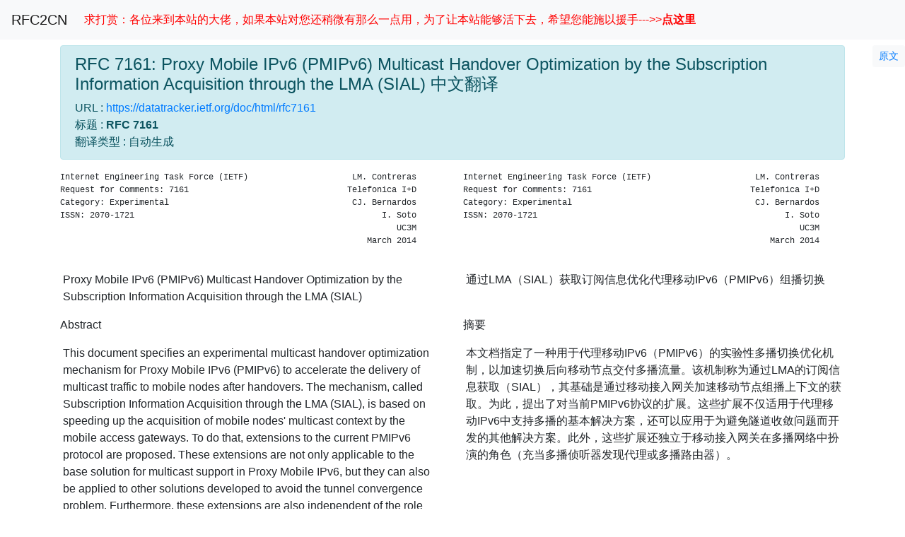

--- FILE ---
content_type: text/html
request_url: https://rfc2cn.com/rfc7161.html
body_size: 42790
content:
<!DOCTYPE html>

<html lang="zh-CN">
<head>
  <meta charset="utf-8">
  <meta name="viewport" content="width=device-width, initial-scale=1">
  <meta name='description' content="RFC 7161: Proxy Mobile IPv6 (PMIPv6) Multicast Handover Optimization by the Subscription Information Acquisition through the LMA (SIAL)中文翻译 中文RFC RFC文档 RFC翻译 RFC中文版">
  <title>RFC7161 中文翻译 中文RFC RFC文档 RFC翻译 RFC中文版</title>

  <link rel="shortcut icon" type="image/x-icon"
    href="favicon.ico" />

  <link rel="stylesheet" href="bootstrap/css/bootstrap.min.css" integrity="sha384-ggOyR0iXCbMQv3Xipma34MD+dH/1fQ784/j6cY/iJTQUOhcWr7x9JvoRxT2MZw1T" crossorigin="anonymous">

  <link rel="stylesheet" href="master.css">
  <script src="index.js"></script>
  <script>
  var _hmt = _hmt || [];
  (function() {
    var hm = document.createElement("script");
    hm.src = "https://hm.baidu.com/hm.js?b7f7721ebaa11b23aaf77df0590e7f4a";
    var s = document.getElementsByTagName("script")[0]; 
    s.parentNode.insertBefore(hm, s);
  })();
  </script>
  
</head>
<body>
  <nav class="navbar navbar-expand navbar-light bg-light">
    <a class="navbar-brand" href="index.html">RFC2CN</a>
    <div class="collapse navbar-collapse" id="navbarText">
      <div class="navbar-nav mr-auto">
        <a class="nav-item nav-link" href="about.html" style='color:red'>求打赏：各位来到本站的大佬，如果本站对您还稍微有那么一点用，为了让本站能够活下去，希望您能施以援手--->><b>点这里</b></a>
      </div>
    </div>
  </nav>

  <span id="rfc_number" class="hidden">7161</span>
  <div style="height: 1ex;"></div>
  <div class="jump-to-original-rfc-container">
    <a href="https://www.rfc-editor.org/rfc/rfc7161.html">
      <button type="button" class="btn btn-light btn-sm">
        <span class="jump-to-original-rfc">原文</span>
      </button>
    </a>
  </div>
  <div class="container">
    <div class="row">
      <div id="rfc_header" class="col-sm-12 col-md-12">
        <div class="alert alert-info" role="alert">
          <h1 class="alert-heading">RFC 7161: Proxy Mobile IPv6 (PMIPv6) Multicast Handover Optimization by the Subscription Information Acquisition through the LMA (SIAL) 中文翻译</h1>
          <span class="URL">URL :
            <a href="https://datatracker.ietf.org/doc/html/rfc7161" target="_blank">
              https://datatracker.ietf.org/doc/html/rfc7161
            </a>
          </span><br>
          <span class="title_ja">
            标题 : <strong>RFC 7161</strong></span><br>
          <span class="updated_by">翻译类型 : 自动生成</span><br>
        </div>
      </div>
      <div id="rfc_alert" class="col-sm-12 col-md-12 hidden" role="alert">
        <div class="alert alert-danger">
          <span id="rfc_alert_obsoleted_by"></span>
        </div>
      </div>
    </div>
    <div class="row">
      <div class="col-sm-12 col-md-6">
        <pre class="text text-monospace">
Internet Engineering Task Force (IETF)                     LM. Contreras
Request for Comments: 7161                                Telefonica I+D
Category: Experimental                                     CJ. Bernardos
ISSN: 2070-1721                                                  I. Soto
                                                                    UC3M
                                                              March 2014
        </pre>
      </div>
      <div class="col-sm-12 col-md-6">
        <pre class="text text-monospace">
Internet Engineering Task Force (IETF)                     LM. Contreras
Request for Comments: 7161                                Telefonica I+D
Category: Experimental                                     CJ. Bernardos
ISSN: 2070-1721                                                  I. Soto
                                                                    UC3M
                                                              March 2014
        </pre>
      </div>

    </div>
    <div class="row">
      <div class="col-sm-12 col-md-6">
        <p class="text indent-3">
 Proxy Mobile IPv6 (PMIPv6) Multicast Handover Optimization by the Subscription Information Acquisition through the LMA (SIAL)
        </p>
      </div>
      <div class="col-sm-12 col-md-6">
        <p class="text indent-3">
通过LMA（SIAL）获取订阅信息优化代理移动IPv6（PMIPv6）组播切换
        </p>
      </div>
    </div>
    <div class="row">
      <div class="col-sm-12 col-md-6">
        <p class="text indent-0">
Abstract
        </p>
      </div>
      <div class="col-sm-12 col-md-6">
        <p class="text indent-0">
摘要
        </p>
      </div>
    </div>
    <div class="row">
      <div class="col-sm-12 col-md-6">
        <p class="text indent-3">
This document specifies an experimental multicast handover optimization mechanism for Proxy Mobile IPv6 (PMIPv6) to accelerate the delivery of multicast traffic to mobile nodes after handovers. The mechanism, called Subscription Information Acquisition through the LMA (SIAL), is based on speeding up the acquisition of mobile nodes&#39; multicast context by the mobile access gateways. To do that, extensions to the current PMIPv6 protocol are proposed. These extensions are not only applicable to the base solution for multicast support in Proxy Mobile IPv6, but they can also be applied to other solutions developed to avoid the tunnel convergence problem. Furthermore, these extensions are also independent of the role played by the mobile access gateway within the multicast network (acting as either multicast listener discovery proxy or multicast router).
        </p>
      </div>
      <div class="col-sm-12 col-md-6">
        <p class="text indent-3">
本文档指定了一种用于代理移动IPv6（PMIPv6）的实验性多播切换优化机制，以加速切换后向移动节点交付多播流量。该机制称为通过LMA的订阅信息获取（SIAL），其基础是通过移动接入网关加速移动节点组播上下文的获取。为此，提出了对当前PMIPv6协议的扩展。这些扩展不仅适用于代理移动IPv6中支持多播的基本解决方案，还可以应用于为避免隧道收敛问题而开发的其他解决方案。此外，这些扩展还独立于移动接入网关在多播网络中扮演的角色（充当多播侦听器发现代理或多播路由器）。
        </p>
      </div>
    </div>
    <div class="row">
      <div class="col-sm-12 col-md-6">
        <p class="text indent-0">
Status of This Memo
        </p>
      </div>
      <div class="col-sm-12 col-md-6">
        <p class="text indent-0">
关于下段备忘
        </p>
      </div>
    </div>
    <div class="row">
      <div class="col-sm-12 col-md-6">
        <p class="text indent-3">
This document is not an Internet Standards Track specification; it is published for examination, experimental implementation, and evaluation.
        </p>
      </div>
      <div class="col-sm-12 col-md-6">
        <p class="text indent-3">
本文件不是互联网标准跟踪规范；它是为检查、实验实施和评估而发布的。
        </p>
      </div>
    </div>
    <div class="row">
      <div class="col-sm-12 col-md-6">
        <p class="text indent-3">
This document defines an Experimental Protocol for the Internet community. This document is a product of the Internet Engineering Task Force (IETF). It represents the consensus of the IETF community. It has received public review and has been approved for publication by the Internet Engineering Steering Group (IESG). Not all documents approved by the IESG are a candidate for any level of Internet Standard; see Section 2 of RFC 5741.
        </p>
      </div>
      <div class="col-sm-12 col-md-6">
        <p class="text indent-3">
本文档为互联网社区定义了一个实验协议。本文件是互联网工程任务组（IETF）的产品。它代表了IETF社区的共识。它已经接受了公众审查，并已被互联网工程指导小组（IESG）批准出版。并非IESG批准的所有文件都适用于任何级别的互联网标准；见RFC 5741第2节。
        </p>
      </div>
    </div>
    <div class="row">
      <div class="col-sm-12 col-md-6">
        <p class="text indent-3">
Information about the current status of this document, any errata, and how to provide feedback on it may be obtained at http://www.rfc-editor.org/info/rfc7161.
        </p>
      </div>
      <div class="col-sm-12 col-md-6">
        <p class="text indent-3">
有关本文件当前状态、任何勘误表以及如何提供反馈的信息，请访问http://www.rfc-editor.org/info/rfc7161.
        </p>
      </div>
    </div>
    <div class="row">
      <div class="col-sm-12 col-md-6">
        <p class="text indent-0">
Copyright Notice
        </p>
      </div>
      <div class="col-sm-12 col-md-6">
        <p class="text indent-0">
版权公告
        </p>
      </div>
    </div>
    <div class="row">
      <div class="col-sm-12 col-md-6">
        <p class="text indent-3">
Copyright (c) 2014 IETF Trust and the persons identified as the document authors. All rights reserved.
        </p>
      </div>
      <div class="col-sm-12 col-md-6">
        <p class="text indent-3">
版权所有（c）2014 IETF信托基金和确定为文件作者的人员。版权所有。
        </p>
      </div>
    </div>
    <div class="row">
      <div class="col-sm-12 col-md-6">
        <p class="text indent-3">
This document is subject to BCP 78 and the IETF Trust&#39;s Legal Provisions Relating to IETF Documents (http://trustee.ietf.org/license-info) in effect on the date of publication of this document. Please review these documents carefully, as they describe your rights and restrictions with respect to this document. Code Components extracted from this document must include Simplified BSD License text as described in Section 4.e of the Trust Legal Provisions and are provided without warranty as described in the Simplified BSD License.
        </p>
      </div>
      <div class="col-sm-12 col-md-6">
        <p class="text indent-3">
本文件受BCP 78和IETF信托有关IETF文件的法律规定的约束(http://trustee.ietf.org/license-info)自本文件出版之日起生效。请仔细阅读这些文件，因为它们描述了您对本文件的权利和限制。从本文件中提取的代码组件必须包括信托法律条款第4.e节中所述的简化BSD许可证文本，并提供简化BSD许可证中所述的无担保。
        </p>
      </div>
    </div>
    <div class="row">
      <div class="col-sm-12 col-md-6">
        <p class="text indent-0">
Table of Contents
        </p>
      </div>
      <div class="col-sm-12 col-md-6">
        <p class="text indent-0">
目录
        </p>
      </div>
    </div>
    <div class="row">
      <div class="col-sm-12 col-md-6">
        <pre class="text text-monospace toc">
   1.  Introduction  . . . . . . . . . . . . . . . . . . . . . . . .   3
     1.1.  Handover Optimization
           Requirements  . . . . . . . . . . . . . . . . . . . . . .   5
   2.  Terminology . . . . . . . . . . . . . . . . . . . . . . . . .   6
   3.  Overview  . . . . . . . . . . . . . . . . . . . . . . . . . .   7
   4.  Proxy Mobile IPv6 Extensions  . . . . . . . . . . . . . . . .   8
     4.1.  Active Multicast Subscription Mobility Option . . . . . .   8
       4.1.1.  Option Application Rules  . . . . . . . . . . . . . .   8
       4.1.2.  Option Format . . . . . . . . . . . . . . . . . . . .   9
       4.1.3.  Backward Compatibility with MLDv1 . . . . . . . . . .   9
     4.2.  Multicast Signaling Flag on PBU/PBA Message Headers . . .  10
       4.2.1.  Flag Application Rules  . . . . . . . . . . . . . . .  10
         4.2.1.1.  Registration Process  . . . . . . . . . . . . . .  11
         4.2.1.2.  De-registration Process . . . . . . . . . . . . .  12
       4.2.2.  New Format of Conventional PBU/PBA Messages . . . . .  12
         4.2.2.1.  Proxy Binding Update Message  . . . . . . . . . .  12
         4.2.2.2.  Proxy Binding Acknowledgement Message . . . . . .  13
     4.3.  Messages for Active Multicast Subscription Query  . . . .  13
       4.3.1.  Subscription Query Message  . . . . . . . . . . . . .  13
         4.3.1.1.  Message Application Rules . . . . . . . . . . . .  13
         4.3.1.2.  Message Format  . . . . . . . . . . . . . . . . .  14
       4.3.2.  Subscription Response Message . . . . . . . . . . . .  15
         4.3.2.1.  Message Application Rules . . . . . . . . . . . .  15
         4.3.2.2.  Message Format  . . . . . . . . . . . . . . . . .  15
     4.4.  New PBA Timer in the LMA  . . . . . . . . . . . . . . . .  16
   5.  Handover Signaling Procedures . . . . . . . . . . . . . . . .  17
     5.1.  Handover of Proactive Type  . . . . . . . . . . . . . . .  17
       5.1.1.  Rationale . . . . . . . . . . . . . . . . . . . . . .  17
       5.1.2.  Message Flow Description  . . . . . . . . . . . . . .  18
     5.2.  Handover of Reactive Type . . . . . . . . . . . . . . . .  20
        </pre>
      </div>
      <div class="col-sm-12 col-md-6">
        <pre class="text text-monospace toc">
   1.  Introduction  . . . . . . . . . . . . . . . . . . . . . . . .   3
     1.1.  Handover Optimization
           Requirements  . . . . . . . . . . . . . . . . . . . . . .   5
   2.  Terminology . . . . . . . . . . . . . . . . . . . . . . . . .   6
   3.  Overview  . . . . . . . . . . . . . . . . . . . . . . . . . .   7
   4.  Proxy Mobile IPv6 Extensions  . . . . . . . . . . . . . . . .   8
     4.1.  Active Multicast Subscription Mobility Option . . . . . .   8
       4.1.1.  Option Application Rules  . . . . . . . . . . . . . .   8
       4.1.2.  Option Format . . . . . . . . . . . . . . . . . . . .   9
       4.1.3.  Backward Compatibility with MLDv1 . . . . . . . . . .   9
     4.2.  Multicast Signaling Flag on PBU/PBA Message Headers . . .  10
       4.2.1.  Flag Application Rules  . . . . . . . . . . . . . . .  10
         4.2.1.1.  Registration Process  . . . . . . . . . . . . . .  11
         4.2.1.2.  De-registration Process . . . . . . . . . . . . .  12
       4.2.2.  New Format of Conventional PBU/PBA Messages . . . . .  12
         4.2.2.1.  Proxy Binding Update Message  . . . . . . . . . .  12
         4.2.2.2.  Proxy Binding Acknowledgement Message . . . . . .  13
     4.3.  Messages for Active Multicast Subscription Query  . . . .  13
       4.3.1.  Subscription Query Message  . . . . . . . . . . . . .  13
         4.3.1.1.  Message Application Rules . . . . . . . . . . . .  13
         4.3.1.2.  Message Format  . . . . . . . . . . . . . . . . .  14
       4.3.2.  Subscription Response Message . . . . . . . . . . . .  15
         4.3.2.1.  Message Application Rules . . . . . . . . . . . .  15
         4.3.2.2.  Message Format  . . . . . . . . . . . . . . . . .  15
     4.4.  New PBA Timer in the LMA  . . . . . . . . . . . . . . . .  16
   5.  Handover Signaling Procedures . . . . . . . . . . . . . . . .  17
     5.1.  Handover of Proactive Type  . . . . . . . . . . . . . . .  17
       5.1.1.  Rationale . . . . . . . . . . . . . . . . . . . . . .  17
       5.1.2.  Message Flow Description  . . . . . . . . . . . . . .  18
     5.2.  Handover of Reactive Type . . . . . . . . . . . . . . . .  20
        </pre>
      </div>

    </div>
    <div class="row">
      <div class="col-sm-12 col-md-6">
        <pre class="text text-monospace toc">
       5.2.1.  Rationale . . . . . . . . . . . . . . . . . . . . . .  20
       5.2.2.  Message Flow Description  . . . . . . . . . . . . . .  21
       5.2.3.  Further Considerations for the Reactive Handover
               Signaling . . . . . . . . . . . . . . . . . . . . . .  22
     5.3.  Prevention of Large Delays of the Binding
           Acknowledgement for Unicast Traffic . . . . . . . . . . .  23
   6.  IPv4 Support  . . . . . . . . . . . . . . . . . . . . . . . .  26
     6.1.  Active Multicast Subscription for IPv4  . . . . . . . . .  26
     6.2.  Signaling Procedures for IPv4 Support . . . . . . . . . .  27
     6.3.  Binding Cache Extensions for IPv4 Support . . . . . . . .  28
   7.  Coexistence with PMIPv6 Multicast Architectural
       Evolutions  . . . . . . . . . . . . . . . . . . . . . . . . .  28
   8.  Security Considerations . . . . . . . . . . . . . . . . . . .  28
   9.  IANA Considerations . . . . . . . . . . . . . . . . . . . . .  31
   10. Contributors  . . . . . . . . . . . . . . . . . . . . . . . .  31
   11. Acknowledgments . . . . . . . . . . . . . . . . . . . . . . .  31
   12. References  . . . . . . . . . . . . . . . . . . . . . . . . .  32
     12.1.  Normative References . . . . . . . . . . . . . . . . . .  32
     12.2.  Informative References . . . . . . . . . . . . . . . . .  32
   Appendix A.  Performance Comparison with Base Solution  . . . . .  34
     A.1.  Delay Characterization of the Base Solution . . . . . . .  34
     A.2.  Delay Characterization of SIAL  . . . . . . . . . . . . .  35
     A.3.  Performance Comparison  . . . . . . . . . . . . . . . . .  35
        </pre>
      </div>
      <div class="col-sm-12 col-md-6">
        <pre class="text text-monospace toc">
       5.2.1.  Rationale . . . . . . . . . . . . . . . . . . . . . .  20
       5.2.2.  Message Flow Description  . . . . . . . . . . . . . .  21
       5.2.3.  Further Considerations for the Reactive Handover
               Signaling . . . . . . . . . . . . . . . . . . . . . .  22
     5.3.  Prevention of Large Delays of the Binding
           Acknowledgement for Unicast Traffic . . . . . . . . . . .  23
   6.  IPv4 Support  . . . . . . . . . . . . . . . . . . . . . . . .  26
     6.1.  Active Multicast Subscription for IPv4  . . . . . . . . .  26
     6.2.  Signaling Procedures for IPv4 Support . . . . . . . . . .  27
     6.3.  Binding Cache Extensions for IPv4 Support . . . . . . . .  28
   7.  Coexistence with PMIPv6 Multicast Architectural
       Evolutions  . . . . . . . . . . . . . . . . . . . . . . . . .  28
   8.  Security Considerations . . . . . . . . . . . . . . . . . . .  28
   9.  IANA Considerations . . . . . . . . . . . . . . . . . . . . .  31
   10. Contributors  . . . . . . . . . . . . . . . . . . . . . . . .  31
   11. Acknowledgments . . . . . . . . . . . . . . . . . . . . . . .  31
   12. References  . . . . . . . . . . . . . . . . . . . . . . . . .  32
     12.1.  Normative References . . . . . . . . . . . . . . . . . .  32
     12.2.  Informative References . . . . . . . . . . . . . . . . .  32
   Appendix A.  Performance Comparison with Base Solution  . . . . .  34
     A.1.  Delay Characterization of the Base Solution . . . . . . .  34
     A.2.  Delay Characterization of SIAL  . . . . . . . . . . . . .  35
     A.3.  Performance Comparison  . . . . . . . . . . . . . . . . .  35
        </pre>
      </div>

    </div>
    <div class="row">
      <div class="col-sm-12 col-md-6">
        <h5 class="text mt-2">
1. Introduction
        </h5>
      </div>
      <div class="col-sm-12 col-md-6">
        <h5 class="text mt-2">
1. 介绍
        </h5>
      </div>

    </div>
    <div class="row">
      <div class="col-sm-12 col-md-6">
        <p class="text indent-3">
The base solution for providing continuous multicast service delivery in Proxy Mobile IPv6 (PMIPv6) domains is described in [RFC6224]. It specifies the basic functionality needed in the Proxy Mobile IPv6 [RFC5213] entities to provide a multicast service, so continuous delivery of multicast traffic is supported by obtaining, after each handover, the ongoing multicast subscription information directly from the Mobile Node (MN). When a mobile node attaches to a new Mobile Access Gateway (MAG), the mobile node is queried by the mobile access gateway through a Multicast Listener Discovery (MLD) General Query, which is sent just after any new link is set up, to learn of any existing subscription, as specified in [RFC2710] and [RFC3810].
        </p>
      </div>
      <div class="col-sm-12 col-md-6">
        <p class="text indent-3">
[RFC6224]中描述了在代理移动IPv6（PMIPv6）域中提供连续多播服务交付的基本解决方案。它指定了代理移动IPv6[RFC5213]实体中提供多播服务所需的基本功能，因此，通过在每次切换后直接从移动节点（MN）获取正在进行的多播订阅信息，支持多播流量的连续传送。当移动节点连接到新的移动接入网关（MAG）时，移动接入网关通过多播侦听器发现（MLD）通用查询来查询移动节点，该查询在任何新链路建立后立即发送，以了解任何现有订阅，如[RFC2710]和[RFC3810]中所述。
        </p>
      </div>
    </div>
    <div class="row">
      <div class="col-sm-12 col-md-6">
        <p class="text indent-3">
However, the base solution needs to be improved to meet some performance requirements, especially those referring to the user-perceived service quality, which is seriously affected by the disruption of multicast content forwarding to the mobile node during handovers.
        </p>
      </div>
      <div class="col-sm-12 col-md-6">
        <p class="text indent-3">
然而，基本解决方案需要改进以满足一些性能要求，特别是那些涉及用户感知的服务质量的性能要求，这些服务质量受到切换期间向移动节点转发的多播内容中断的严重影响。
        </p>
      </div>
    </div>
    <div class="row">
      <div class="col-sm-12 col-md-6">
        <p class="text indent-3">
A mobile node with an active multicast subscription, moving from one point of attachment to another within a Proxy Mobile IPv6 domain, experiences a certain delay until it resumes receiving again the multicast content that it was receiving at the previous location.
        </p>
      </div>
      <div class="col-sm-12 col-md-6">
        <p class="text indent-3">
具有活动多播订阅的移动节点在代理移动IPv6域内从一个连接点移动到另一个连接点时，会经历一定的延迟，直到重新开始接收其在先前位置接收的多播内容为止。
        </p>
      </div>
    </div>
    <div class="row">
      <div class="col-sm-12 col-md-6">
        <p class="text indent-3">
Such delay causes a gap in the content reception. Two different actions can help mitigate such reception gap. One of them is to buffer at the previous mobile access gateway a copy of the multicast traffic destined to the mobile node and forward it to the new mobile access gateway, in order to deliver that traffic to the mobile node. The other possible (complementary) action is to reduce the time needed by the new mobile access gateway to learn of the active multicast subscription of the mobile node (i.e., the multicast context), so the new mobile access gateway can subscribe to the multicast group(s) on behalf of the mobile node as soon as possible.
        </p>
      </div>
      <div class="col-sm-12 col-md-6">
        <p class="text indent-3">
这种延迟导致内容接收中的间隙。两种不同的措施有助于缓解这种接收差距。其中之一是在先前的移动接入网关处缓冲目的地为移动节点的多播业务的副本，并将其转发到新的移动接入网关，以便将该业务传送到移动节点。另一个可能的（补充）动作是减少新移动接入网关学习移动节点的活动多播订阅（即，多播上下文）所需的时间，以便新移动接入网关能够代表移动节点尽快订阅多播组。
        </p>
      </div>
    </div>
    <div class="row">
      <div class="col-sm-12 col-md-6">
        <p class="text indent-3">
While the first mechanism could potentially be accomplished by using some adaptation of [RFC5949] to multicast traffic (despite being only applicable in the case the underlying radio access technology supports Layer 2 (L2) triggers, thus requiring additional support on the mobile node), there is no generic standard solution for the accelerated acquisition of the ongoing multicast subscription of the mobile node.
        </p>
      </div>
      <div class="col-sm-12 col-md-6">
        <p class="text indent-3">
虽然第一种机制可能通过使用[RFC5949]对多播通信量的一些自适应来实现（尽管仅适用于底层无线接入技术支持第2层（L2）触发器的情况，因此需要移动节点上的额外支持），没有通用的标准解决方案用于加速获取移动节点的正在进行的多播订阅。
        </p>
      </div>
    </div>
    <div class="row">
      <div class="col-sm-12 col-md-6">
        <p class="text indent-3">
The approach followed by the base solution [RFC6224] to learn of an existing multicast subscription relies on the behavior of the IGMP/ MLD protocols. Both protocols send multicast membership query messages when a new link is up. The response to such a message reports any existing multicast subscriptions by the mobile node. While this is a straightforward approach, the mobile access gateway can incur in a non-negligible delay in receiving the corresponding MLD Report message. This delay is caused by the time needed for the detection of the attachment in the new link and the re-establishment of the data plane after the handover, the radio transfer delays associated with the signaling to the mobile node, and the MLD query response interval time required by this procedure (whose default value is 10 seconds as defined in [RFC2710] and [RFC3810], or between 5 and 10 seconds as considered in the best case wireless link scenario in [RFC6636]).
        </p>
      </div>
      <div class="col-sm-12 col-md-6">
        <p class="text indent-3">
基本解决方案[RFC6224]了解现有多播订阅所遵循的方法依赖于IGMP/MLD协议的行为。这两个协议都在新链接启动时发送多播成员资格查询消息。对此类消息的响应报告移动节点的任何现有多播订阅。虽然这是一种简单的方法，但移动接入网关在接收相应的MLD报告消息时会产生不可忽略的延迟。该延迟是由检测新链路中的连接和在切换后重新建立数据平面所需的时间、与发送到移动节点的信令相关联的无线电传输延迟以及该过程所需的MLD查询响应间隔时间（其默认值为中定义的10秒）引起的[RFC2710]和[RFC3810]，或在[RFC6636]中的最佳无线链路方案中考虑的5到10秒之间。
        </p>
      </div>
    </div>
    <div class="row">
      <div class="col-sm-12 col-md-6">
        <p class="text indent-3">
This document extends the Proxy Mobile IPv6 signaling protocol defined in the base protocol [RFC5213] by including a new multicast information option to update Proxy Mobile IPv6 entities during the registration and de-registration processes, and new messages to trigger the transfer of multicast information. No extension is required in any of the multicast-related protocols in use (IGMP/MLD or PIM protocols). Furthermore, this specification does not substitute the standard procedures defined in [RFC6224] (e.g., the mobile access gateway continues sending an MLD Query to the entering mobile node as soon as the point-to-point link is set up), but complements them for accelerating the acquisition of the multicast content by the mobile access gateway associated to the new point-of-attachment.
        </p>
      </div>
      <div class="col-sm-12 col-md-6">
        <p class="text indent-3">
本文档扩展了基本协议[RFC5213]中定义的代理移动IPv6信令协议，包括用于在注册和注销过程中更新代理移动IPv6实体的新多播信息选项，以及用于触发多播信息传输的新消息。使用中的任何多播相关协议（IGMP/MLD或PIM协议）都不需要扩展。此外，本规范不替代[RFC6224]中定义的标准程序（例如，一旦建立点到点链路，移动接入网关将继续向进入的移动节点发送MLD查询），但是，通过与新连接点相关联的移动接入网关来加速多播内容的获取，这是对它们的补充。
        </p>
      </div>
    </div>
    <div class="row">
      <div class="col-sm-12 col-md-6">
        <p class="text indent-3">
This document provides a signaling method internal to the network to speed up the subscription information acquisition by the mobile access gateway, in order to accelerate the multicast delivery to the mobile node after having completed a handover. By doing so, the knowledge by the mobile access gateway of the currently active multicast subscription becomes independent of the underlying radio technology dynamics and relaxes the requirement of a rapid response from the mobile node in processing IGMP/MLD control messages. Issues like radio framing, radio access contention, channel reliability, MN&#39;s capabilities (i.e., L2 triggering support), IGMP/MLD timers optimization for wireless environments, etc., will not impact the observed multicast performance during handovers.
        </p>
      </div>
      <div class="col-sm-12 col-md-6">
        <p class="text indent-3">
本文档提供了网络内部的信令方法，以加速移动接入网关获取订阅信息，以便在完成切换后加速向移动节点的多播传送。通过这样做，移动接入网关对当前活动的多播订阅的了解变得独立于底层无线电技术动态，并且放松了在处理IGMP/MLD控制消息时来自移动节点的快速响应的要求。无线帧、无线接入争用、信道可靠性、MN能力（即L2触发支持）、无线环境的IGMP/MLD定时器优化等问题不会影响切换期间观察到的多播性能。
        </p>
      </div>
    </div>
    <div class="row">
      <div class="col-sm-12 col-md-6">
        <p class="text indent-3">
The mechanisms described in this document can also be applied to the solutions defined in [RFC7028]. Furthermore, it is also independent of the role played by the mobile access gateway within the multicast network (acting as either MLD proxy or multicast router).
        </p>
      </div>
      <div class="col-sm-12 col-md-6">
        <p class="text indent-3">
本文件中描述的机制也可应用于[RFC7028]中定义的解决方案。此外，它还独立于移动接入网关在多播网络中扮演的角色（充当MLD代理或多播路由器）。
        </p>
      </div>
    </div>
    <div class="row">
      <div class="col-sm-12 col-md-6">
        <h5 class="text mt-2">
1.1. Handover Optimization Requirements
        </h5>
      </div>
      <div class="col-sm-12 col-md-6">
        <h5 class="text mt-2">
1.1. 切换优化要求
        </h5>
      </div>

    </div>
    <div class="row">
      <div class="col-sm-12 col-md-6">
        <p class="text indent-3">
A basic solution for providing support of multicast in a network-based mobility management environment has been specified in [RFC6224] without introducing changes on the original PMIPv6 specification [RFC5213]. The focus of the present document is on improving the efficiency of the base solution regarding handover performance.
        </p>
      </div>
      <div class="col-sm-12 col-md-6">
        <p class="text indent-3">
[RFC6224]中规定了在基于网络的移动性管理环境中提供多播支持的基本解决方案，而没有对原始PMIPv6规范[RFC5213]进行更改。本文档的重点是提高基本解决方案在切换性能方面的效率。
        </p>
      </div>
    </div>
    <div class="row">
      <div class="col-sm-12 col-md-6">
        <p class="text indent-3">
One of the critical aspects of the base solution is the expected delay incurred by the mobile access gateway (where the mobile node is being attached to) to be informed about the ongoing multicast subscription of the entering MN, mainly due to the fact that the mechanisms provided in the base solution relay on the original MLD procedures, with long timing interactions not conceived for mobile environments. Then, the requirements to be covered by a handover optimization solution can be established in the following manner:
        </p>
      </div>
      <div class="col-sm-12 col-md-6">
        <p class="text indent-3">
基本解决方案的一个关键方面是移动接入网关（移动节点连接到其中）被告知进入MN的正在进行的多播订阅所产生的预期延迟，这主要是由于基本解决方案中提供的机制中继于原始MLD过程这一事实，长时间的交互不适用于移动环境。然后，可以通过以下方式确定切换优化解决方案所涵盖的需求：
        </p>
      </div>
    </div>
    <div class="row">
      <div class="col-sm-12 col-md-6">
        <p class="text indent-3">
o The solution MUST be applicable to any kind of MN (that is, not requiring any particular functionality such as, for example, L2 trigger capabilities), in such a way that any type of mobile node in a PMIPv6 domain being served with multicast traffic can benefit from the optimized solution.
        </p>
      </div>
      <div class="col-sm-12 col-md-6">
        <p class="text indent-3">
o 该解决方案必须适用于任何类型的MN（即，不需要任何特定功能，例如，L2触发功能），以这样的方式，在PMIPv6域中被多播业务服务的任何类型的移动节点都可以受益于优化的解决方案。
        </p>
      </div>
    </div>
    <div class="row">
      <div class="col-sm-12 col-md-6">
        <p class="text indent-3">
o The solution MUST NOT impact existing multicast protocols.
        </p>
      </div>
      <div class="col-sm-12 col-md-6">
        <p class="text indent-3">
o 该解决方案不得影响现有的多播协议。
        </p>
      </div>
    </div>
    <div class="row">
      <div class="col-sm-12 col-md-6">
        <p class="text indent-3">
o The solution MUST optimize the handover performance with respect to the performance achieved with the base solution for any kind of handover process (i.e., for proactive and reactive handovers).
        </p>
      </div>
      <div class="col-sm-12 col-md-6">
        <p class="text indent-3">
o 对于任何类型的切换过程（即，对于主动式和反应式切换），该解决方案必须优化切换性能，使其与基本解决方案实现的性能相比较。
        </p>
      </div>
    </div>
    <div class="row">
      <div class="col-sm-12 col-md-6">
        <p class="text indent-3">
o The solution SHOULD minimize the number and extent of additional support (i.e., capabilities) required in the network, aiming at an easier deployment.
        </p>
      </div>
      <div class="col-sm-12 col-md-6">
        <p class="text indent-3">
o 该解决方案应尽量减少网络中所需的额外支持（即能力）的数量和范围，以便于部署。
        </p>
      </div>
    </div>
    <div class="row">
      <div class="col-sm-12 col-md-6">
        <p class="text indent-3">
o The solution MUST NOT impact deployments of legacy implementations of [RFC5213] and [RFC6224].
        </p>
      </div>
      <div class="col-sm-12 col-md-6">
        <p class="text indent-3">
o 该解决方案不得影响[RFC5213]和[RFC6224]的旧式实现的部署。
        </p>
      </div>
    </div>
    <div class="row">
      <div class="col-sm-12 col-md-6">
        <p class="text indent-3">
The present specification addresses all these requirements, as described in the following sections.
        </p>
      </div>
      <div class="col-sm-12 col-md-6">
        <p class="text indent-3">
本规范阐述了所有这些要求，如以下章节所述。
        </p>
      </div>
    </div>
    <div class="row">
      <div class="col-sm-12 col-md-6">
        <h5 class="text mt-2">
2. Terminology
        </h5>
      </div>
      <div class="col-sm-12 col-md-6">
        <h5 class="text mt-2">
2. 术语
        </h5>
      </div>

    </div>
    <div class="row">
      <div class="col-sm-12 col-md-6">
        <p class="text indent-3">
The key words &#34;MUST&#34;, &#34;MUST NOT&#34;, &#34;REQUIRED&#34;, &#34;SHALL&#34;, &#34;SHALL NOT&#34;, &#34;SHOULD&#34;, &#34;SHOULD NOT&#34;, &#34;RECOMMENDED&#34;, &#34;MAY&#34;, and &#34;OPTIONAL&#34; in this document are to be interpreted as described in [RFC2119].
        </p>
      </div>
      <div class="col-sm-12 col-md-6">
        <p class="text indent-3">
本文件中的关键词“必须”、“不得”、“必需”、“应”、“不应”、“应”、“不应”、“建议”、“可”和“可选”应按照[RFC2119]中所述进行解释。
        </p>
      </div>
    </div>
    <div class="row">
      <div class="col-sm-12 col-md-6">
        <p class="text indent-3">
This document uses the terminology referring to PMIPv6 components as defined in [RFC5213].
        </p>
      </div>
      <div class="col-sm-12 col-md-6">
        <p class="text indent-3">
本文件使用[RFC5213]中定义的PMIPv6组件术语。
        </p>
      </div>
    </div>
    <div class="row">
      <div class="col-sm-12 col-md-6">
        <p class="text indent-3">
Additionally, the following terms are defined and used in this document.
        </p>
      </div>
      <div class="col-sm-12 col-md-6">
        <p class="text indent-3">
此外，本文件中定义并使用了以下术语。
        </p>
      </div>
    </div>
    <div class="row">
      <div class="col-sm-12 col-md-6">
        <p class="text indent-3">
pMAG: The previous MAG or pMAG is the mobile access gateway where the MN was initially registered before a handover event.
        </p>
      </div>
      <div class="col-sm-12 col-md-6">
        <p class="text indent-3">
pMAG：前一个MAG或pMAG是移动接入网关，MN在切换事件之前最初在其中注册。
        </p>
      </div>
    </div>
    <div class="row">
      <div class="col-sm-12 col-md-6">
        <p class="text indent-3">
nMAG: The new MAG or nMAG is the mobile access gateway where the MN is registered at the end of the handover event.
        </p>
      </div>
      <div class="col-sm-12 col-md-6">
        <p class="text indent-3">
nMAG：新的MAG或nMAG是移动接入网关，在切换事件结束时在其中注册MN。
        </p>
      </div>
    </div>
    <div class="row">
      <div class="col-sm-12 col-md-6">
        <p class="text indent-3">
Reactive Handover: A reactive handover is a handover event in which the Local Mobility Anchor (LMA) receives the mobile node registration from the nMAG without having previously received the MN de-registration from the pMAG.
        </p>
      </div>
      <div class="col-sm-12 col-md-6">
        <p class="text indent-3">
反应性切换：反应性切换是一种切换事件，其中本地移动锚（LMA）从nMAG接收移动节点注册，而之前没有从pMAG接收MN取消注册。
        </p>
      </div>
    </div>
    <div class="row">
      <div class="col-sm-12 col-md-6">
        <p class="text indent-3">
Proactive Handover: A proactive handover is a handover event where the mobile node is firstly de-registered on the local mobility anchor by the pMAG, and later on it is registered by the nMAG as a consequence of changing the point of attachment.
        </p>
      </div>
      <div class="col-sm-12 col-md-6">
        <p class="text indent-3">
主动切换：主动切换是一种切换事件，其中移动节点首先由pMAG在本地移动锚上注销，然后由于连接点的改变而由nMAG注册。
        </p>
      </div>
    </div>
    <div class="row">
      <div class="col-sm-12 col-md-6">
        <p class="text indent-3">
Multicast Membership Context: In this document, multicast membership context makes reference to the information relative to the currently active multicast subscription of an MN in a handover event that is transferred between the PMIPv6 entities to support the handover optimization.
        </p>
      </div>
      <div class="col-sm-12 col-md-6">
        <p class="text indent-3">
多播成员上下文：在本文档中，多播成员上下文引用切换事件中MN当前活动多播订阅的相关信息，该事件在PMIPv6实体之间传输，以支持切换优化。
        </p>
      </div>
    </div>
    <div class="row">
      <div class="col-sm-12 col-md-6">
        <h5 class="text mt-2">
3. Overview
        </h5>
      </div>
      <div class="col-sm-12 col-md-6">
        <h5 class="text mt-2">
3. 概述
        </h5>
      </div>

    </div>
    <div class="row">
      <div class="col-sm-12 col-md-6">
        <p class="text indent-3">
The local mobility anchor is a key element within the PMIPv6 infrastructure, which traces the mobile node reachability along the PMIPv6 domain. Therefore, the LMA is the best element to keep the MNs&#39; multicast subscription information up-to-date and to forward it to the rest of PMIPv6 entities (i.e., to the mobile access gateways) as needed when MNs move within the domain. The LMA has timely knowledge of the MNs&#39; locations, especially during handover events, and it is therefore able to quickly provide information to the new point of attachment (e.g., by querying the previous one). Figure 1 summarizes the main idea of the optimization.
        </p>
      </div>
      <div class="col-sm-12 col-md-6">
        <p class="text indent-3">
本地移动性锚是PMIPv6基础设施中的一个关键元素，它沿着PMIPv6域跟踪移动节点的可达性。因此，LMA是保持MNs的多播订阅信息最新并在MNs在域内移动时根据需要将其转发给其余PMIPv6实体（即，移动接入网关）的最佳元素。LMA及时了解MNs的位置，尤其是在切换事件期间，因此能够快速向新的连接点提供信息（例如，通过查询前一个连接点）。图1总结了优化的主要思想。
        </p>
      </div>
    </div>
    <div class="row">
      <div class="col-sm-12 col-md-6">
        <pre class="text text-monospace">
                                       +------+
                                       | pMAG |   |
                                       +------+   |
                                      /           |
                                     /            |
                                    /             |
                                   /              |
            -*-*-*-*-             /              (MN)
           (         )           /                |
          (           )   +-----+      +------+   |
         (  Internet   )--| LMA |------| nMAG |   v
          (           )   +-----+      +------+
           (         )
            -*-*-*-*-          Registration
                             &lt;--------------
        </pre>
      </div>
      <div class="col-sm-12 col-md-6">
        <pre class="text text-monospace">
                                       +------+
                                       | pMAG |   |
                                       +------+   |
                                      /           |
                                     /            |
                                    /             |
                                   /              |
            -*-*-*-*-             /              (MN)
           (         )           /                |
          (           )   +-----+      +------+   |
         (  Internet   )--| LMA |------| nMAG |   v
          (           )   +-----+      +------+
           (         )
            -*-*-*-*-          Registration
                             &lt;--------------
        </pre>
      </div>

    </div>
    <div class="row">
      <div class="col-sm-12 col-md-6">
        <pre class="text text-monospace">
                            Registration Ack
                          &amp; Multicast Context
                             --------------&gt;
        </pre>
      </div>
      <div class="col-sm-12 col-md-6">
        <pre class="text text-monospace">
                            Registration Ack
                          &amp; Multicast Context
                             --------------&gt;
        </pre>
      </div>

    </div>
    <div class="row">
      <div class="col-sm-12 col-md-6">
        <p class="text indent-13">
Figure 1: High-Level Description of the Solution
        </p>
      </div>
      <div class="col-sm-12 col-md-6">
        <p class="text indent-13">
图1：解决方案的高级描述
        </p>
      </div>
    </div>
    <div class="row">
      <div class="col-sm-12 col-md-6">
        <p class="text indent-3">
The local mobility anchor only obtains the detailed subscription information or multicast context during a handover event. There is no need for continuously informing the LMA about MNs&#39; multicast state while the mobile nodes remain attached to the same mobile access gateway. Such a continuous updating procedure would significantly increase the signaling load within the PMIPv6 domain without a clear benefit. The multicast context is only critical during handovers: neither after nor before. Indicating the active subscription while the handover is ongoing guarantees that such information will be up to date and ready to be transferred to the new MAG where the mobile node has just attached. Therefore, this solution defines the Subscription Information Acquisition through the LMA (SIAL) as the
        </p>
      </div>
      <div class="col-sm-12 col-md-6">
        <p class="text indent-3">
本地移动锚在切换事件期间仅获取详细的订阅信息或多播上下文。当移动节点保持连接到同一移动接入网关时，不需要连续地向LMA通知MNs的多播状态。这样的连续更新过程将显著增加PMIPv6域内的信令负载，但没有明显的好处。多播上下文仅在切换期间至关重要：既不是在切换之后也不是在切换之前。在切换正在进行时指示活动订阅可确保此类信息将是最新的，并准备好传输到移动节点刚刚连接的新MAG。因此，该解决方案将通过LMA（SIAL）获取订阅信息定义为
        </p>
      </div>
    </div>
    <div class="row">
      <div class="col-sm-12 col-md-6">
        <p class="text indent-3">
procedure to inform the new MAG about the multicast subscriptions maintained by the entering MN.
        </p>
      </div>
      <div class="col-sm-12 col-md-6">
        <p class="text indent-3">
通知新MAG由进入的MN维护的多播订阅的过程。
        </p>
      </div>
    </div>
    <div class="row">
      <div class="col-sm-12 col-md-6">
        <p class="text indent-3">
To be able to transfer the multicast subscription information between PMIPv6 entities during a handover, this document extends the PMIPv6 protocol in several ways. First of all, a new mobility option is defined to carry the multicast context of the current subscription. Furthermore, additional messages are defined to manage the interchange of the multicast information among PMIPv6 entities. Finally, some flags are defined to govern the process.
        </p>
      </div>
      <div class="col-sm-12 col-md-6">
        <p class="text indent-3">
为了能够在切换期间在PMIPv6实体之间传输多播订阅信息，本文档以多种方式扩展了PMIPv6协议。首先，定义了一个新的移动选项来承载当前订阅的多播上下文。此外，定义了附加消息以管理PMIPv6实体之间的多播信息交换。最后，定义了一些标志来管理流程。
        </p>
      </div>
    </div>
    <div class="row">
      <div class="col-sm-12 col-md-6">
        <h5 class="text mt-2">
4. Proxy Mobile IPv6 Extensions
        </h5>
      </div>
      <div class="col-sm-12 col-md-6">
        <h5 class="text mt-2">
4. 代理移动IPv6扩展
        </h5>
      </div>

    </div>
    <div class="row">
      <div class="col-sm-12 col-md-6">
        <p class="text indent-3">
This section outlines the extensions proposed to the PMIPv6 protocol specified in [RFC5213].
        </p>
      </div>
      <div class="col-sm-12 col-md-6">
        <p class="text indent-3">
本节概述了[RFC5213]中规定的PMIPv6协议的扩展。
        </p>
      </div>
    </div>
    <div class="row">
      <div class="col-sm-12 col-md-6">
        <h5 class="text mt-2">
4.1. Active Multicast Subscription Mobility Option
        </h5>
      </div>
      <div class="col-sm-12 col-md-6">
        <h5 class="text mt-2">
4.1. 主动多播订阅移动选项
        </h5>
      </div>

    </div>
    <div class="row">
      <div class="col-sm-12 col-md-6">
        <h5 class="text mt-2">
4.1.1. Option Application Rules
        </h5>
      </div>
      <div class="col-sm-12 col-md-6">
        <h5 class="text mt-2">
4.1.1. 期权应用规则
        </h5>
      </div>

    </div>
    <div class="row">
      <div class="col-sm-12 col-md-6">
        <p class="text indent-3">
A new TLV-encoded mobility option, Active Multicast Subscription option is defined for use with the Proxy Binding Update (PBU) and Proxy Binding Acknowledgement (PBA) messages exchanged between a local mobility anchor and a mobility access gateway to transfer the multicast subscription information. This option is used for exchanging the multicast membership context. This information is carried by directly using the format defined in the original MLD specifications. There can be multiple Active Multicast Subscription options present in the message, one for each active subscription maintained by the mobile node when the handover is taking place (i.e., one per multicast membership context).
        </p>
      </div>
      <div class="col-sm-12 col-md-6">
        <p class="text indent-3">
定义了一种新的TLV编码的移动选项，即主动多播订阅选项，用于在本地移动锚和移动接入网关之间交换代理绑定更新（PBU）和代理绑定确认（PBA）消息以传输多播订阅信息。此选项用于交换多播成员身份上下文。该信息通过直接使用原始MLD规范中定义的格式进行传输。消息中可以存在多个活动多播订阅选项，当切换发生时，移动节点维护的每个活动订阅一个（即，每个多播成员上下文一个）。
        </p>
      </div>
    </div>
    <div class="row">
      <div class="col-sm-12 col-md-6">
        <p class="text indent-3">
This new option is also used for the same purposes by the new Subscription Response message defined later in this document.
        </p>
      </div>
      <div class="col-sm-12 col-md-6">
        <p class="text indent-3">
此新选项也用于本文档后面定义的新订阅响应消息的相同目的。
        </p>
      </div>
    </div>
    <div class="row">
      <div class="col-sm-12 col-md-6">
        <p class="text indent-3">
MLDv2 [RFC3810] is the primary objective for the definition of the option format. MLDv1 [RFC2710] is also considered for backward compatibility.
        </p>
      </div>
      <div class="col-sm-12 col-md-6">
        <p class="text indent-3">
MLDv2[RFC3810]是定义选项格式的主要目标。MLDv1[RFC2710]还考虑了向后兼容性。
        </p>
      </div>
    </div>
    <div class="row">
      <div class="col-sm-12 col-md-6">
        <h5 class="text mt-2">
4.1.2. Option Format
        </h5>
      </div>
      <div class="col-sm-12 col-md-6">
        <h5 class="text mt-2">
4.1.2. 选项格式
        </h5>
      </div>

    </div>
    <div class="row">
      <div class="col-sm-12 col-md-6">
        <p class="text indent-3">
The format of this new option is as follows:
        </p>
      </div>
      <div class="col-sm-12 col-md-6">
        <p class="text indent-3">
此新选项的格式如下：
        </p>
      </div>
    </div>
    <div class="row">
      <div class="col-sm-12 col-md-6">
        <pre class="text text-monospace">
       0                   1                   2                   3
       0 1 2 3 4 5 6 7 8 9 0 1 2 3 4 5 6 7 8 9 0 1 2 3 4 5 6 7 8 9 0 1
                      +-+-+-+-+-+-+-+-+-+-+-+-+-+-+-+-+-+-+-+-+-+-+-+-+
                      |      Type     |     Length    |    MLD Type   |
      +-+-+-+-+-+-+-+-+-+-+-+-+-+-+-+-+-+-+-+-+-+-+-+-+-+-+-+-+-+-+-+-+
      |                                                               |
      +                  Multicast Membership Context                 +
      |                                                               |
      +-+-+-+-+-+-+-+-+-+-+-+-+-+-+-+-+-+-+-+-+-+-+-+-+-+-+-+-+-+-+-+-+
        </pre>
      </div>
      <div class="col-sm-12 col-md-6">
        <pre class="text text-monospace">
       0                   1                   2                   3
       0 1 2 3 4 5 6 7 8 9 0 1 2 3 4 5 6 7 8 9 0 1 2 3 4 5 6 7 8 9 0 1
                      +-+-+-+-+-+-+-+-+-+-+-+-+-+-+-+-+-+-+-+-+-+-+-+-+
                      |      Type     |     Length    |    MLD Type   |
      +-+-+-+-+-+-+-+-+-+-+-+-+-+-+-+-+-+-+-+-+-+-+-+-+-+-+-+-+-+-+-+-+
      |                                                               |
      +                  Multicast Membership Context                 +
      |                                                               |
      +-+-+-+-+-+-+-+-+-+-+-+-+-+-+-+-+-+-+-+-+-+-+-+-+-+-+-+-+-+-+-+-+
        </pre>
      </div>

    </div>
    <div class="row">
      <div class="col-sm-12 col-md-6">
        <p class="text indent-3">
The alignment requirement of this option is 8n+1.
        </p>
      </div>
      <div class="col-sm-12 col-md-6">
        <p class="text indent-3">
该选项的对齐要求为8n+1。
        </p>
      </div>
    </div>
    <div class="row">
      <div class="col-sm-12 col-md-6">
        <p class="text indent-3">
Type:
        </p>
      </div>
      <div class="col-sm-12 col-md-6">
        <p class="text indent-3">
类型：
        </p>
      </div>
    </div>
    <div class="row">
      <div class="col-sm-12 col-md-6">
        <p class="text indent-6">
57, which indicates the Active Multicast Subscription IPv6 option.
        </p>
      </div>
      <div class="col-sm-12 col-md-6">
        <p class="text indent-6">
57，表示活动多播订阅IPv6选项。
        </p>
      </div>
    </div>
    <div class="row">
      <div class="col-sm-12 col-md-6">
        <p class="text indent-3">
Length:
        </p>
      </div>
      <div class="col-sm-12 col-md-6">
        <p class="text indent-3">
长度：
        </p>
      </div>
    </div>
    <div class="row">
      <div class="col-sm-12 col-md-6">
        <p class="text indent-6">
8-bit unsigned integer indicating the length of the option in octets, excluding the type and length fields.
        </p>
      </div>
      <div class="col-sm-12 col-md-6">
        <p class="text indent-6">
8位无符号整数，以八位字节表示选项的长度，不包括类型和长度字段。
        </p>
      </div>
    </div>
    <div class="row">
      <div class="col-sm-12 col-md-6">
        <p class="text indent-3">
MLD type:
        </p>
      </div>
      <div class="col-sm-12 col-md-6">
        <p class="text indent-3">
MLD类型：
        </p>
      </div>
    </div>
    <div class="row">
      <div class="col-sm-12 col-md-6">
        <p class="text indent-6">
Field used to identify the IPv6 multicast membership protocol in use, and the corresponding format of the next Multicast Membership Context information field. This field maps the type codification used in the original MLD specifications for the Report message. For MLDv2, the MLD Type value is 143, as specified in [RFC3810].
        </p>
      </div>
      <div class="col-sm-12 col-md-6">
        <p class="text indent-6">
用于标识正在使用的IPv6多播成员身份协议的字段，以及下一个多播成员身份上下文信息字段的相应格式。此字段映射报告消息的原始MLD规范中使用的类型编码。对于MLDv2，MLD类型值为143，如[RFC3810]中所规定。
        </p>
      </div>
    </div>
    <div class="row">
      <div class="col-sm-12 col-md-6">
        <p class="text indent-3">
Multicast Membership Context:
        </p>
      </div>
      <div class="col-sm-12 col-md-6">
        <p class="text indent-3">
多播成员身份上下文：
        </p>
      </div>
    </div>
    <div class="row">
      <div class="col-sm-12 col-md-6">
        <p class="text indent-6">
Multicast subscription information corresponding to a single subscribed multicast address. For MLDv2, the format of this field follows the Multicast Address Record format as defined in [RFC3810].
        </p>
      </div>
      <div class="col-sm-12 col-md-6">
        <p class="text indent-6">
与单个订阅的多播地址对应的多播订阅信息。对于MLDv2，此字段的格式遵循[RFC3810]中定义的多播地址记录格式。
        </p>
      </div>
    </div>
    <div class="row">
      <div class="col-sm-12 col-md-6">
        <h5 class="text mt-2">
4.1.3. Backward Compatibility with MLDv1
        </h5>
      </div>
      <div class="col-sm-12 col-md-6">
        <h5 class="text mt-2">
4.1.3. 与MLDv1的向后兼容性
        </h5>
      </div>

    </div>
    <div class="row">
      <div class="col-sm-12 col-md-6">
        <p class="text indent-3">
The following values are adopted when MLDv1 is used.
        </p>
      </div>
      <div class="col-sm-12 col-md-6">
        <p class="text indent-3">
使用MLDv1时采用以下值。
        </p>
      </div>
    </div>
    <div class="row">
      <div class="col-sm-12 col-md-6">
        <p class="text indent-3">
MLD type:
        </p>
      </div>
      <div class="col-sm-12 col-md-6">
        <p class="text indent-3">
MLD类型：
        </p>
      </div>
    </div>
    <div class="row">
      <div class="col-sm-12 col-md-6">
        <p class="text indent-6">
For MLDv1, the MLD Type value is 131, as specified in [RFC2710].
        </p>
      </div>
      <div class="col-sm-12 col-md-6">
        <p class="text indent-6">
对于MLDv1，MLD类型值为131，如[RFC2710]中所规定。
        </p>
      </div>
    </div>
    <div class="row">
      <div class="col-sm-12 col-md-6">
        <p class="text indent-3">
Multicast Membership Context:
        </p>
      </div>
      <div class="col-sm-12 col-md-6">
        <p class="text indent-3">
多播成员身份上下文：
        </p>
      </div>
    </div>
    <div class="row">
      <div class="col-sm-12 col-md-6">
        <p class="text indent-6">
For MLDv1, the relevant information for multicast context is simply given, according to [RFC2710], by the multicast address of the subscribed content.
        </p>
      </div>
      <div class="col-sm-12 col-md-6">
        <p class="text indent-6">
对于MLDv1，根据[RFC2710]，通过订阅内容的多播地址简单地给出多播上下文的相关信息。
        </p>
      </div>
    </div>
    <div class="row">
      <div class="col-sm-12 col-md-6">
        <p class="text indent-6">
In consequence, the Multicast Membership Context is defined as a 4-octet reserved field and the Multicast Address of the subscribed content as in [RFC2710], as shown next.
        </p>
      </div>
      <div class="col-sm-12 col-md-6">
        <p class="text indent-6">
因此，如[RFC2710]中所示，多播成员上下文被定义为4个八位组的保留字段和订阅内容的多播地址，如下所示。
        </p>
      </div>
    </div>
    <div class="row">
      <div class="col-sm-12 col-md-6">
        <pre class="text text-monospace">
        0                   1                   2                   3
        0 1 2 3 4 5 6 7 8 9 0 1 2 3 4 5 6 7 8 9 0 1 2 3 4 5 6 7 8 9 0 1
       +-+-+-+-+-+-+-+-+-+-+-+-+-+-+-+-+-+-+-+-+-+-+-+-+-+-+-+-+-+-+-+-+
       |                           Reserved                            |
       +-+-+-+-+-+-+-+-+-+-+-+-+-+-+-+-+-+-+-+-+-+-+-+-+-+-+-+-+-+-+-+-+
       |                                                               |
       *                                                               *
       |                                                               |
       *                       Multicast Address                       *
       |                                                               |
       *                                                               *
       |                                                               |
       +-+-+-+-+-+-+-+-+-+-+-+-+-+-+-+-+-+-+-+-+-+-+-+-+-+-+-+-+-+-+-+-+
        </pre>
      </div>
      <div class="col-sm-12 col-md-6">
        <pre class="text text-monospace">
        0                   1                   2                   3
        0 1 2 3 4 5 6 7 8 9 0 1 2 3 4 5 6 7 8 9 0 1 2 3 4 5 6 7 8 9 0 1
       +-+-+-+-+-+-+-+-+-+-+-+-+-+-+-+-+-+-+-+-+-+-+-+-+-+-+-+-+-+-+-+-+
       |                           Reserved                            |
       +-+-+-+-+-+-+-+-+-+-+-+-+-+-+-+-+-+-+-+-+-+-+-+-+-+-+-+-+-+-+-+-+
       |                                                               |
       *                                                               *
       |                                                               |
       *                       Multicast Address                       *
       |                                                               |
       *                                                               *
       |                                                               |
       +-+-+-+-+-+-+-+-+-+-+-+-+-+-+-+-+-+-+-+-+-+-+-+-+-+-+-+-+-+-+-+-+
        </pre>
      </div>

    </div>
    <div class="row">
      <div class="col-sm-12 col-md-6">
        <h5 class="text mt-2">
4.2. Multicast Signaling Flag on PBU/PBA Message Headers
        </h5>
      </div>
      <div class="col-sm-12 col-md-6">
        <h5 class="text mt-2">
4.2. PBU/PBA消息头上的多播信令标志
        </h5>
      </div>

    </div>
    <div class="row">
      <div class="col-sm-12 col-md-6">
        <h5 class="text mt-2">
4.2.1. Flag Application Rules
        </h5>
      </div>
      <div class="col-sm-12 col-md-6">
        <h5 class="text mt-2">
4.2.1. 标志应用规则
        </h5>
      </div>

    </div>
    <div class="row">
      <div class="col-sm-12 col-md-6">
        <p class="text indent-3">
A new flag S has been added in both the PBU and PBA message headers to advertise the mobile access gateway and the local mobility anchor capabilities of processing multicast-related signaling for the MN that caused the message.
        </p>
      </div>
      <div class="col-sm-12 col-md-6">
        <p class="text indent-3">
在PBU和PBA消息报头中都添加了新的标志S，以通告移动接入网关和本地移动性锚点处理导致该消息的MN的多播相关信令的能力。
        </p>
      </div>
    </div>
    <div class="row">
      <div class="col-sm-12 col-md-6">
        <p class="text indent-3">
This flag governs the multicast-related signaling between the LMA and the MAG. As a general rule, the value of the flag in the PBA message is a copy of the value received in the PBU message. Specific rules are described in next subsections.
        </p>
      </div>
      <div class="col-sm-12 col-md-6">
        <p class="text indent-3">
该标志控制LMA和MAG之间的多播相关信令。作为一般规则，PBA消息中的标志值是PBU消息中接收到的值的副本。具体规则将在下一小节中介绍。
        </p>
      </div>
    </div>
    <div class="row">
      <div class="col-sm-12 col-md-6">
        <h5 class="text mt-2">
4.2.1.1. Registration Process
        </h5>
      </div>
      <div class="col-sm-12 col-md-6">
        <h5 class="text mt-2">
4.2.1.1. 登记程序
        </h5>
      </div>

    </div>
    <div class="row">
      <div class="col-sm-12 col-md-6">
        <p class="text indent-3">
During handover, the entities involved in this process are the nMAG and the LMA. These rules also apply for the initial binding registration process.
        </p>
      </div>
      <div class="col-sm-12 col-md-6">
        <p class="text indent-3">
在移交期间，该过程中涉及的实体是nMAG和LMA。这些规则也适用于具有约束力的初始注册过程。
        </p>
      </div>
    </div>
    <div class="row">
      <div class="col-sm-12 col-md-6">
        <p class="text indent-3">
o PBU message
        </p>
      </div>
      <div class="col-sm-12 col-md-6">
        <p class="text indent-3">
o PBU报文
        </p>
      </div>
    </div>
    <div class="row">
      <div class="col-sm-12 col-md-6">
        <p class="text indent-6">
* S=0 indicates that the MAG sending the PBU message does not accept multicast-related signaling for the MN being attached. This can be used to discriminate PMIPv6 nodes that are not multicast enabled, for backward compatibility reasons.
        </p>
      </div>
      <div class="col-sm-12 col-md-6">
        <p class="text indent-6">
* S=0表示发送PBU消息的MAG不接受所连接MN的多播相关信令。出于向后兼容性原因，这可用于区分未启用多播的PMIPv6节点。
        </p>
      </div>
    </div>
    <div class="row">
      <div class="col-sm-12 col-md-6">
        <p class="text indent-6">
* S=1 indicates that the MAG sending the PBU message accepts multicast-related signaling for the MN being attached. Depending on the type of handover (reactive or proactive) the LMA takes some actions, described later in this document.
        </p>
      </div>
      <div class="col-sm-12 col-md-6">
        <p class="text indent-6">
* S＝1表示发送PBU消息的MAG接受所连接的MN的多播相关信令。根据切换的类型（反应式或主动式），LMA会采取一些措施，本文档稍后将对此进行描述。
        </p>
      </div>
    </div>
    <div class="row">
      <div class="col-sm-12 col-md-6">
        <p class="text indent-3">
o PBA message
        </p>
      </div>
      <div class="col-sm-12 col-md-6">
        <p class="text indent-3">
o PBA消息
        </p>
      </div>
    </div>
    <div class="row">
      <div class="col-sm-12 col-md-6">
        <p class="text indent-6">
* If S=0 in the corresponding PBU message, the value of the flag in the PBA message MUST be a copy of the value received in the PBU message (thus S=0), without any further meaning.
        </p>
      </div>
      <div class="col-sm-12 col-md-6">
        <p class="text indent-6">
* 如果在相应的PBU消息中S=0，则PBA消息中的标志值必须是在PBU消息中接收到的值的副本（因此S=0），没有任何进一步的含义。
        </p>
      </div>
    </div>
    <div class="row">
      <div class="col-sm-12 col-md-6">
        <p class="text indent-6">
* If S=1 in the corresponding PBU message, two subcases are possible:
        </p>
      </div>
      <div class="col-sm-12 col-md-6">
        <p class="text indent-6">
* 如果相应PBU消息中的S=1，则可能有两个子类别：
        </p>
      </div>
    </div>
    <div class="row">
      <div class="col-sm-12 col-md-6">
        <p class="text indent-9">
+ S=1 and Active Multicast Subscription mobility option in the PBA message. When the MN maintains an active multicast session, if the LMA is able to provide the multicast subscription information during registration, the PBA message MUST include the Active Multicast Subscription mobility option. If the LMA is not able to provide such information during registration, the PBA message MUST NOT include the Active Multicast Subscription mobility option. This case is useful to decouple unicast and multicast signaling for an MN being registered at nMAG. A way for obtaining later active multicast-subscription information is described later in this document.
        </p>
      </div>
      <div class="col-sm-12 col-md-6">
        <p class="text indent-9">
+ S=1和PBA消息中的活动多播订阅移动选项。当MN维持活动多播会话时，如果LMA能够在注册期间提供多播订阅信息，则PBA消息必须包括活动多播订阅移动性选项。如果LMA在注册期间不能提供此类信息，则PBA消息不得包括主动多播订阅移动选项。这种情况对于在nMAG注册的MN的单播和多播信令解耦非常有用。本文档后面将描述获取后续活动多播订阅信息的方法。
        </p>
      </div>
    </div>
    <div class="row">
      <div class="col-sm-12 col-md-6">
        <p class="text indent-9">
+ S=0 in the PBA message if the MN does not maintain an active multicast subscription (note that for backward compatibility reasons, an LMA not supporting multicast related signaling would always send S=0).
        </p>
      </div>
      <div class="col-sm-12 col-md-6">
        <p class="text indent-9">
+ 如果MN不保持活动多播订阅，则PBA消息中的S=0（注意，出于向后兼容性原因，不支持多播相关信令的LMA将始终发送S=0）。
        </p>
      </div>
    </div>
    <div class="row">
      <div class="col-sm-12 col-md-6">
        <h5 class="text mt-2">
4.2.1.2. De-registration Process
        </h5>
      </div>
      <div class="col-sm-12 col-md-6">
        <h5 class="text mt-2">
4.2.1.2. 注销程序
        </h5>
      </div>

    </div>
    <div class="row">
      <div class="col-sm-12 col-md-6">
        <p class="text indent-3">
During handover, the entities involved in this process are the pMAG and the LMA. These rules apply for the binding de-registration process.
        </p>
      </div>
      <div class="col-sm-12 col-md-6">
        <p class="text indent-3">
在移交期间，参与该过程的实体为pMAG和LMA。这些规则适用于具有约束力的注销流程。
        </p>
      </div>
    </div>
    <div class="row">
      <div class="col-sm-12 col-md-6">
        <p class="text indent-3">
o PBU message
        </p>
      </div>
      <div class="col-sm-12 col-md-6">
        <p class="text indent-3">
o PBU报文
        </p>
      </div>
    </div>
    <div class="row">
      <div class="col-sm-12 col-md-6">
        <p class="text indent-6">
* S=0 indicates that the MN has no active multicast session (note that for backward compatibility reasons, a pMAG not supporting multicast related signaling would always send S=0).
        </p>
      </div>
      <div class="col-sm-12 col-md-6">
        <p class="text indent-6">
* S=0表示MN没有活动的多播会话（注意，出于向后兼容性的原因，不支持多播相关信令的pMAG将始终发送S=0）。
        </p>
      </div>
    </div>
    <div class="row">
      <div class="col-sm-12 col-md-6">
        <p class="text indent-6">
* S=1 indicates that the MN has an active multicast session, and the multicast context MUST be transported in the Active Multicast Subscription mobility option.
        </p>
      </div>
      <div class="col-sm-12 col-md-6">
        <p class="text indent-6">
* S=1表示MN具有活动多播会话，并且必须在活动多播订阅移动选项中传输多播上下文。
        </p>
      </div>
    </div>
    <div class="row">
      <div class="col-sm-12 col-md-6">
        <p class="text indent-3">
o PBA message
        </p>
      </div>
      <div class="col-sm-12 col-md-6">
        <p class="text indent-3">
o PBA消息
        </p>
      </div>
    </div>
    <div class="row">
      <div class="col-sm-12 col-md-6">
        <p class="text indent-6">
* The value of the flag in the PBA message SHOULD be 0, without any further meaning (note that for backward compatibility reasons, an LMA not supporting multicast related signaling would always send S=0).
        </p>
      </div>
      <div class="col-sm-12 col-md-6">
        <p class="text indent-6">
* PBA消息中的标志值应为0，没有任何进一步的含义（注意，出于向后兼容性原因，不支持多播相关信令的LMA将始终发送S=0）。
        </p>
      </div>
    </div>
    <div class="row">
      <div class="col-sm-12 col-md-6">
        <h5 class="text mt-2">
4.2.2. New Format of Conventional PBU/PBA Messages
        </h5>
      </div>
      <div class="col-sm-12 col-md-6">
        <h5 class="text mt-2">
4.2.2. 传统PBU/PBA报文的新格式
        </h5>
      </div>

    </div>
    <div class="row">
      <div class="col-sm-12 col-md-6">
        <h5 class="text mt-2">
4.2.2.1. Proxy Binding Update Message
        </h5>
      </div>
      <div class="col-sm-12 col-md-6">
        <h5 class="text mt-2">
4.2.2.1. 代理绑定更新消息
        </h5>
      </div>

    </div>
    <div class="row">
      <div class="col-sm-12 col-md-6">
        <p class="text indent-3">
As result of the new defined flag, the PBU message format is updated as follows:
        </p>
      </div>
      <div class="col-sm-12 col-md-6">
        <p class="text indent-3">
根据新定义的标志，PBU消息格式更新如下：
        </p>
      </div>
    </div>
    <div class="row">
      <div class="col-sm-12 col-md-6">
        <pre class="text text-monospace">
      0                   1                   2                   3
      0 1 2 3 4 5 6 7 8 9 0 1 2 3 4 5 6 7 8 9 0 1 2 3 4 5 6 7 8 9 0 1
                                     +-+-+-+-+-+-+-+-+-+-+-+-+-+-+-+-+
                                     |           Sequence #          |
     +-+-+-+-+-+-+-+-+-+-+-+-+-+-+-+-+-+-+-+-+-+-+-+-+-+-+-+-+-+-+-+-+
     |A|H|L|K|M|R|P|S|   Reserved    |            Lifetime           |
     +-+-+-+-+-+-+-+-+-+-+-+-+-+-+-+-+-+-+-+-+-+-+-+-+-+-+-+-+-+-+-+-+
     |                                                               |
     .                                                               .
     .                          Mobility Options                     .
     .                                                               .
     |                                                               |
     +-+-+-+-+-+-+-+-+-+-+-+-+-+-+-+-+-+-+-+-+-+-+-+-+-+-+-+-+-+-+-+-+
        </pre>
      </div>
      <div class="col-sm-12 col-md-6">
        <pre class="text text-monospace">
      0                   1                   2                   3
      0 1 2 3 4 5 6 7 8 9 0 1 2 3 4 5 6 7 8 9 0 1 2 3 4 5 6 7 8 9 0 1
                                     +-+-+-+-+-+-+-+-+-+-+-+-+-+-+-+-+
                                     |           Sequence #          |
     +-+-+-+-+-+-+-+-+-+-+-+-+-+-+-+-+-+-+-+-+-+-+-+-+-+-+-+-+-+-+-+-+
     |A|H|L|K|M|R|P|S|   Reserved    |            Lifetime           |
     +-+-+-+-+-+-+-+-+-+-+-+-+-+-+-+-+-+-+-+-+-+-+-+-+-+-+-+-+-+-+-+-+
     |                                                               |
     .                                                               .
     .                          Mobility Options                     .
     .                                                               .
     |                                                               |
     +-+-+-+-+-+-+-+-+-+-+-+-+-+-+-+-+-+-+-+-+-+-+-+-+-+-+-+-+-+-+-+-+
        </pre>
      </div>

    </div>
    <div class="row">
      <div class="col-sm-12 col-md-6">
        <h5 class="text mt-2">
4.2.2.2. Proxy Binding Acknowledgement Message
        </h5>
      </div>
      <div class="col-sm-12 col-md-6">
        <h5 class="text mt-2">
4.2.2.2. 代理绑定确认消息
        </h5>
      </div>

    </div>
    <div class="row">
      <div class="col-sm-12 col-md-6">
        <p class="text indent-3">
As result of the new defined flag, the PBA message format is updated as follows:
        </p>
      </div>
      <div class="col-sm-12 col-md-6">
        <p class="text indent-3">
根据新定义的标志，PBA消息格式更新如下：
        </p>
      </div>
    </div>
    <div class="row">
      <div class="col-sm-12 col-md-6">
        <pre class="text text-monospace">
      0                   1                   2                   3
      0 1 2 3 4 5 6 7 8 9 0 1 2 3 4 5 6 7 8 9 0 1 2 3 4 5 6 7 8 9 0 1
                                     +-+-+-+-+-+-+-+-+-+-+-+-+-+-+-+-+
                                     |    Status     |K|R|P|S| Rsrvd |
     +-+-+-+-+-+-+-+-+-+-+-+-+-+-+-+-+-+-+-+-+-+-+-+-+-+-+-+-+-+-+-+-+
     |           Sequence #          |           Lifetime            |
     +-+-+-+-+-+-+-+-+-+-+-+-+-+-+-+-+-+-+-+-+-+-+-+-+-+-+-+-+-+-+-+-+
     |                                                               |
     .                                                               .
     .                        Mobility Options                       .
     .                                                               .
     |                                                               |
     +-+-+-+-+-+-+-+-+-+-+-+-+-+-+-+-+-+-+-+-+-+-+-+-+-+-+-+-+-+-+-+-+
        </pre>
      </div>
      <div class="col-sm-12 col-md-6">
        <pre class="text text-monospace">
      0                   1                   2                   3
      0 1 2 3 4 5 6 7 8 9 0 1 2 3 4 5 6 7 8 9 0 1 2 3 4 5 6 7 8 9 0 1
                                     +-+-+-+-+-+-+-+-+-+-+-+-+-+-+-+-+
                                     |    Status     |K|R|P|S| Rsrvd |
     +-+-+-+-+-+-+-+-+-+-+-+-+-+-+-+-+-+-+-+-+-+-+-+-+-+-+-+-+-+-+-+-+
     |           Sequence #          |           Lifetime            |
     +-+-+-+-+-+-+-+-+-+-+-+-+-+-+-+-+-+-+-+-+-+-+-+-+-+-+-+-+-+-+-+-+
     |                                                               |
     .                                                               .
     .                        Mobility Options                       .
     .                                                               .
     |                                                               |
     +-+-+-+-+-+-+-+-+-+-+-+-+-+-+-+-+-+-+-+-+-+-+-+-+-+-+-+-+-+-+-+-+
        </pre>
      </div>

    </div>
    <div class="row">
      <div class="col-sm-12 col-md-6">
        <h5 class="text mt-2">
4.3. Messages for Active Multicast Subscription Query
        </h5>
      </div>
      <div class="col-sm-12 col-md-6">
        <h5 class="text mt-2">
4.3. 主动多播订阅查询的消息
        </h5>
      </div>

    </div>
    <div class="row">
      <div class="col-sm-12 col-md-6">
        <p class="text indent-3">
A new pair of messages is defined for querying entities about the active multicast subscription of the MN when the handover is of reactive type.
        </p>
      </div>
      <div class="col-sm-12 col-md-6">
        <p class="text indent-3">
定义了一对新的消息，用于在切换为被动类型时查询有关MN的主动多播订阅的实体。
        </p>
      </div>
    </div>
    <div class="row">
      <div class="col-sm-12 col-md-6">
        <p class="text indent-3">
These messages are sent using the Mobility Header as defined in [RFC6275].
        </p>
      </div>
      <div class="col-sm-12 col-md-6">
        <p class="text indent-3">
这些消息使用[RFC6275]中定义的移动报头发送。
        </p>
      </div>
    </div>
    <div class="row">
      <div class="col-sm-12 col-md-6">
        <h5 class="text mt-2">
4.3.1. Subscription Query Message
        </h5>
      </div>
      <div class="col-sm-12 col-md-6">
        <h5 class="text mt-2">
4.3.1. 订阅查询消息
        </h5>
      </div>

    </div>
    <div class="row">
      <div class="col-sm-12 col-md-6">
        <h5 class="text mt-2">
4.3.1.1. Message Application Rules
        </h5>
      </div>
      <div class="col-sm-12 col-md-6">
        <h5 class="text mt-2">
4.3.1.1. 消息应用程序规则
        </h5>
      </div>

    </div>
    <div class="row">
      <div class="col-sm-12 col-md-6">
        <p class="text indent-3">
The Subscription Query message (value 22) is sent by the LMA towards the pMAG to query it about any existing multicast subscriptions of the MN that is being registered by the nMAG. This message is generated in case the handover is of reactive type.
        </p>
      </div>
      <div class="col-sm-12 col-md-6">
        <p class="text indent-3">
订阅查询消息（值22）由LMA向pMAG发送，以查询nMAG正在注册的MN的任何现有多播订阅。该消息在切换为被动类型时生成。
        </p>
      </div>
    </div>
    <div class="row">
      <div class="col-sm-12 col-md-6">
        <p class="text indent-3">
Additionally, this message is sent by the nMAG towards the LMA to query it about the existing multicast subscriptions of the MN when the LMA acknowledges the PBU sent by the nMAG but the multicast context is not provided (namely, when the PBU message has set the flag S to 1, and the PBA message has set the flag S to 1 but the multicast context is missing).
        </p>
      </div>
      <div class="col-sm-12 col-md-6">
        <p class="text indent-3">
此外，当LMA确认nMAG发送的PBU但未提供多播上下文时，nMAG向LMA发送该消息，以查询MN的现有多播订阅（即，当PBU消息已将标志S设置为1，并且PBA消息已将标志S设置为1但多播上下文丢失时）。
        </p>
      </div>
    </div>
    <div class="row">
      <div class="col-sm-12 col-md-6">
        <h5 class="text mt-2">
4.3.1.2. Message Format
        </h5>
      </div>
      <div class="col-sm-12 col-md-6">
        <h5 class="text mt-2">
4.3.1.2. 消息格式
        </h5>
      </div>

    </div>
    <div class="row">
      <div class="col-sm-12 col-md-6">
        <p class="text indent-3">
The Subscription Query message has the following format.
        </p>
      </div>
      <div class="col-sm-12 col-md-6">
        <p class="text indent-3">
订阅查询消息的格式如下。
        </p>
      </div>
    </div>
    <div class="row">
      <div class="col-sm-12 col-md-6">
        <pre class="text text-monospace">
      0                   1                   2                   3
      0 1 2 3 4 5 6 7 8 9 0 1 2 3 4 5 6 7 8 9 0 1 2 3 4 5 6 7 8 9 0 1
                                     +-+-+-+-+-+-+-+-+-+-+-+-+-+-+-+-+
                                     |  Sequence #   |   Reserved    |
     +-+-+-+-+-+-+-+-+-+-+-+-+-+-+-+-+-+-+-+-+-+-+-+-+-+-+-+-+-+-+-+-+
     |                                                               |
     .                                                               .
     .                        Mobility Options                       .
     .                                                               .
     |                                                               |
     +-+-+-+-+-+-+-+-+-+-+-+-+-+-+-+-+-+-+-+-+-+-+-+-+-+-+-+-+-+-+-+-+
        </pre>
      </div>
      <div class="col-sm-12 col-md-6">
        <pre class="text text-monospace">
      0                   1                   2                   3
      0 1 2 3 4 5 6 7 8 9 0 1 2 3 4 5 6 7 8 9 0 1 2 3 4 5 6 7 8 9 0 1
                                     +-+-+-+-+-+-+-+-+-+-+-+-+-+-+-+-+
                                     |  Sequence #   |   Reserved    |
     +-+-+-+-+-+-+-+-+-+-+-+-+-+-+-+-+-+-+-+-+-+-+-+-+-+-+-+-+-+-+-+-+
     |                                                               |
     .                                                               .
     .                        Mobility Options                       .
     .                                                               .
     |                                                               |
     +-+-+-+-+-+-+-+-+-+-+-+-+-+-+-+-+-+-+-+-+-+-+-+-+-+-+-+-+-+-+-+-+
        </pre>
      </div>

    </div>
    <div class="row">
      <div class="col-sm-12 col-md-6">
        <p class="text indent-3">
Sequence Number:
        </p>
      </div>
      <div class="col-sm-12 col-md-6">
        <p class="text indent-3">
序列号：
        </p>
      </div>
    </div>
    <div class="row">
      <div class="col-sm-12 col-md-6">
        <p class="text indent-6">
The Sequence Number field establishes the order of the messages sent in the Subscription Query / Subscription Response dialogue between the LMA and the MAG for a certain MN. The initial Sequence Number MUST be determined by the entity that creates the message (either LMA or MAG, depending on the scenario), which is responsible for managing this counter.
        </p>
      </div>
      <div class="col-sm-12 col-md-6">
        <p class="text indent-6">
序列号字段为特定MN建立在LMA和MAG之间的订阅查询/订阅响应对话中发送的消息的顺序。初始序列号必须由创建消息的实体（LMA或MAG，取决于场景）确定，该实体负责管理该计数器。
        </p>
      </div>
    </div>
    <div class="row">
      <div class="col-sm-12 col-md-6">
        <p class="text indent-6">
This Sequence Number comparison MUST be performed modulo 2**8, i.e., the number is a free-running counter represented modulo 256. A Sequence Number in a received Subscription Query message is considered less than or equal to the last received number if its value lies in the range of the last received number and the preceding 128 values, inclusive. For example, if the last received sequence number was 15, then messages with sequence numbers 0 through 15, as well as 143 through 255, would be considered less than or equal.
        </p>
      </div>
      <div class="col-sm-12 col-md-6">
        <p class="text indent-6">
此序列号比较必须以模2**8执行，即该数字是以模256表示的自由运行计数器。如果接收到的订阅查询消息中的序列号的值位于上次接收的序列号和前面的128个值（包括）的范围内，则认为该序列号小于或等于上次接收的序列号。例如，如果最后收到的序列号是15，则序列号为0到15以及143到255的消息将被视为小于或等于。
        </p>
      </div>
    </div>
    <div class="row">
      <div class="col-sm-12 col-md-6">
        <p class="text indent-3">
Reserved:
        </p>
      </div>
      <div class="col-sm-12 col-md-6">
        <p class="text indent-3">
保留：
        </p>
      </div>
    </div>
    <div class="row">
      <div class="col-sm-12 col-md-6">
        <p class="text indent-6">
This field is unused for now. The value MUST be initialized to 0.
        </p>
      </div>
      <div class="col-sm-12 col-md-6">
        <p class="text indent-6">
此字段目前未使用。该值必须初始化为0。
        </p>
      </div>
    </div>
    <div class="row">
      <div class="col-sm-12 col-md-6">
        <p class="text indent-3">
Mobility options:
        </p>
      </div>
      <div class="col-sm-12 col-md-6">
        <p class="text indent-3">
移动选项：
        </p>
      </div>
    </div>
    <div class="row">
      <div class="col-sm-12 col-md-6">
        <p class="text indent-6">
This message carries one or more TLV-encoded mobility options. The valid mobility options for this message are the following:
        </p>
      </div>
      <div class="col-sm-12 col-md-6">
        <p class="text indent-6">
此消息包含一个或多个TLV编码的移动选项。此消息的有效移动选项如下所示：
        </p>
      </div>
    </div>
    <div class="row">
      <div class="col-sm-12 col-md-6">
        <p class="text indent-6">
* Mobile Node Identifier option [RFC4283] (mandatory).
        </p>
      </div>
      <div class="col-sm-12 col-md-6">
        <p class="text indent-6">
* 移动节点标识符选项[RFC4283]（必需）。
        </p>
      </div>
    </div>
    <div class="row">
      <div class="col-sm-12 col-md-6">
        <p class="text indent-6">
* Home Network Prefix option [RFC5213] (optional).
        </p>
      </div>
      <div class="col-sm-12 col-md-6">
        <p class="text indent-6">
* 家庭网络前缀选项[RFC5213]（可选）。
        </p>
      </div>
    </div>
    <div class="row">
      <div class="col-sm-12 col-md-6">
        <p class="text indent-6">
There can be one or more instances of the Home Network Prefix option, but only one instance of the Mobile Node Identifier option.
        </p>
      </div>
      <div class="col-sm-12 col-md-6">
        <p class="text indent-6">
家庭网络前缀选项可以有一个或多个实例，但移动节点标识符选项只能有一个实例。
        </p>
      </div>
    </div>
    <div class="row">
      <div class="col-sm-12 col-md-6">
        <h5 class="text mt-2">
4.3.2. Subscription Response Message
        </h5>
      </div>
      <div class="col-sm-12 col-md-6">
        <h5 class="text mt-2">
4.3.2. 订阅响应消息
        </h5>
      </div>

    </div>
    <div class="row">
      <div class="col-sm-12 col-md-6">
        <h5 class="text mt-2">
4.3.2.1. Message Application Rules
        </h5>
      </div>
      <div class="col-sm-12 col-md-6">
        <h5 class="text mt-2">
4.3.2.1. 消息应用程序规则
        </h5>
      </div>

    </div>
    <div class="row">
      <div class="col-sm-12 col-md-6">
        <p class="text indent-3">
The Subscription Response message (value 23) is sent by the pMAG towards the LMA, or by the LMA towards the nMAG, to answer a previously received Subscription Query message, as described above.
        </p>
      </div>
      <div class="col-sm-12 col-md-6">
        <p class="text indent-3">
订阅响应消息（值23）由pMAG向LMA发送，或由LMA向nMAG发送，以回答先前接收到的订阅查询消息，如上所述。
        </p>
      </div>
    </div>
    <div class="row">
      <div class="col-sm-12 col-md-6">
        <h5 class="text mt-2">
4.3.2.2. Message Format
        </h5>
      </div>
      <div class="col-sm-12 col-md-6">
        <h5 class="text mt-2">
4.3.2.2. 消息格式
        </h5>
      </div>

    </div>
    <div class="row">
      <div class="col-sm-12 col-md-6">
        <p class="text indent-3">
The Subscription Response message has the following format.
        </p>
      </div>
      <div class="col-sm-12 col-md-6">
        <p class="text indent-3">
订阅响应消息具有以下格式。
        </p>
      </div>
    </div>
    <div class="row">
      <div class="col-sm-12 col-md-6">
        <pre class="text text-monospace">
      0                   1                   2                   3
      0 1 2 3 4 5 6 7 8 9 0 1 2 3 4 5 6 7 8 9 0 1 2 3 4 5 6 7 8 9 0 1
                                     +-+-+-+-+-+-+-+-+-+-+-+-+-+-+-+-+
                                     |  Sequence #   |I|  Reserved   |
     +-+-+-+-+-+-+-+-+-+-+-+-+-+-+-+-+-+-+-+-+-+-+-+-+-+-+-+-+-+-+-+-+
     |                                                               |
     .                                                               .
     .                        Mobility Options                       .
     .                                                               .
     |                                                               |
     +-+-+-+-+-+-+-+-+-+-+-+-+-+-+-+-+-+-+-+-+-+-+-+-+-+-+-+-+-+-+-+-+
        </pre>
      </div>
      <div class="col-sm-12 col-md-6">
        <pre class="text text-monospace">
      0                   1                   2                   3
      0 1 2 3 4 5 6 7 8 9 0 1 2 3 4 5 6 7 8 9 0 1 2 3 4 5 6 7 8 9 0 1
                                     +-+-+-+-+-+-+-+-+-+-+-+-+-+-+-+-+
                                     |  Sequence #   |I|  Reserved   |
     +-+-+-+-+-+-+-+-+-+-+-+-+-+-+-+-+-+-+-+-+-+-+-+-+-+-+-+-+-+-+-+-+
     |                                                               |
     .                                                               .
     .                        Mobility Options                       .
     .                                                               .
     |                                                               |
     +-+-+-+-+-+-+-+-+-+-+-+-+-+-+-+-+-+-+-+-+-+-+-+-+-+-+-+-+-+-+-+-+
        </pre>
      </div>

    </div>
    <div class="row">
      <div class="col-sm-12 col-md-6">
        <p class="text indent-3">
Sequence Number:
        </p>
      </div>
      <div class="col-sm-12 col-md-6">
        <p class="text indent-3">
序列号：
        </p>
      </div>
    </div>
    <div class="row">
      <div class="col-sm-12 col-md-6">
        <p class="text indent-6">
The value of the Sequence Number field in the Subscriber Response message MUST be a copy of the Sequence Number received in the Subscription Query message.
        </p>
      </div>
      <div class="col-sm-12 col-md-6">
        <p class="text indent-6">
订户响应消息中的序列号字段的值必须是订阅查询消息中接收到的序列号的副本。
        </p>
      </div>
    </div>
    <div class="row">
      <div class="col-sm-12 col-md-6">
        <p class="text indent-3">
Multicast Information (I):
        </p>
      </div>
      <div class="col-sm-12 col-md-6">
        <p class="text indent-3">
多播信息（I）：
        </p>
      </div>
    </div>
    <div class="row">
      <div class="col-sm-12 col-md-6">
        <p class="text indent-6">
The multicast Information flag I specifies whether or not there is multicast subscription information available for the MN. The meaning is the following:
        </p>
      </div>
      <div class="col-sm-12 col-md-6">
        <p class="text indent-6">
多播信息标志I指定是否存在可用于MN的多播订阅信息。其含义如下：
        </p>
      </div>
    </div>
    <div class="row">
      <div class="col-sm-12 col-md-6">
        <p class="text indent-9">
I=0: there is no multicast subscription information available for the MN identified by the Mobile Node Identifier option in this message.
        </p>
      </div>
      <div class="col-sm-12 col-md-6">
        <p class="text indent-9">
I=0：此消息中的移动节点标识符选项标识的MN没有可用的多播订阅信息。
        </p>
      </div>
    </div>
    <div class="row">
      <div class="col-sm-12 col-md-6">
        <p class="text indent-9">
I=1: there is multicast subscription information available for the MN identified by the Mobile Node Identifier option in this message. The multicast subscription information MUST be
        </p>
      </div>
      <div class="col-sm-12 col-md-6">
        <p class="text indent-9">
I=1：此消息中有由移动节点标识符选项标识的MN可用的多播订阅信息。必须保存多播订阅信息
        </p>
      </div>
    </div>
    <div class="row">
      <div class="col-sm-12 col-md-6">
        <p class="text indent-9">
carried on one or more instances of the Active Multicast Subscription option in this message (one instance for each active subscription).
        </p>
      </div>
      <div class="col-sm-12 col-md-6">
        <p class="text indent-9">
执行此消息中活动多播订阅选项的一个或多个实例（每个活动订阅一个实例）。
        </p>
      </div>
    </div>
    <div class="row">
      <div class="col-sm-12 col-md-6">
        <p class="text indent-3">
Reserved:
        </p>
      </div>
      <div class="col-sm-12 col-md-6">
        <p class="text indent-3">
保留：
        </p>
      </div>
    </div>
    <div class="row">
      <div class="col-sm-12 col-md-6">
        <p class="text indent-6">
This field is unused for now. The value MUST be initialized to 0.
        </p>
      </div>
      <div class="col-sm-12 col-md-6">
        <p class="text indent-6">
此字段目前未使用。该值必须初始化为0。
        </p>
      </div>
    </div>
    <div class="row">
      <div class="col-sm-12 col-md-6">
        <p class="text indent-3">
Mobility options:
        </p>
      </div>
      <div class="col-sm-12 col-md-6">
        <p class="text indent-3">
移动选项：
        </p>
      </div>
    </div>
    <div class="row">
      <div class="col-sm-12 col-md-6">
        <p class="text indent-6">
This message carries one or more TLV-encoded mobility options. The valid mobility options for this message are the following:
        </p>
      </div>
      <div class="col-sm-12 col-md-6">
        <p class="text indent-6">
此消息包含一个或多个TLV编码的移动选项。此消息的有效移动选项如下所示：
        </p>
      </div>
    </div>
    <div class="row">
      <div class="col-sm-12 col-md-6">
        <p class="text indent-6">
* Mobile Node Identifier option [RFC4283] (mandatory).
        </p>
      </div>
      <div class="col-sm-12 col-md-6">
        <p class="text indent-6">
* 移动节点标识符选项[RFC4283]（必需）。
        </p>
      </div>
    </div>
    <div class="row">
      <div class="col-sm-12 col-md-6">
        <p class="text indent-6">
* Active Multicast Subscription option (mandatory) only when flag I=1; it MUST NOT be present in any other case.
        </p>
      </div>
      <div class="col-sm-12 col-md-6">
        <p class="text indent-6">
* 仅当标志I=1时，活动多播订阅选项（强制）；在任何其他情况下都不得出现。
        </p>
      </div>
    </div>
    <div class="row">
      <div class="col-sm-12 col-md-6">
        <p class="text indent-6">
* Home Network Prefix option [RFC5213] (optional).
        </p>
      </div>
      <div class="col-sm-12 col-md-6">
        <p class="text indent-6">
* 家庭网络前缀选项[RFC5213]（可选）。
        </p>
      </div>
    </div>
    <div class="row">
      <div class="col-sm-12 col-md-6">
        <p class="text indent-6">
There can be one or more instances of the Home Network Prefix option (in all cases) and the Active Multicast Subscription option (only when I=1), but only one instance of the Mobile Node Identifier option.
        </p>
      </div>
      <div class="col-sm-12 col-md-6">
        <p class="text indent-6">
家庭网络前缀选项（在所有情况下）和活动多播订阅选项（仅当I=1时）可以有一个或多个实例，但移动节点标识符选项只有一个实例。
        </p>
      </div>
    </div>
    <div class="row">
      <div class="col-sm-12 col-md-6">
        <h5 class="text mt-2">
4.4. New PBA Timer in the LMA
        </h5>
      </div>
      <div class="col-sm-12 col-md-6">
        <h5 class="text mt-2">
4.4. LMA中的新PBA定时器
        </h5>
      </div>

    </div>
    <div class="row">
      <div class="col-sm-12 col-md-6">
        <p class="text indent-3">
A new timer named &#34;PBA timer&#34; is used in the LMA to define the maximum waiting time before the PBA message is sent to the nMAG in case the multicast subscription information relative to the MN is not yet available. The aim of this timer is to prevent potential large delays in the forwarding of unicast traffic towards the MN being registered at the nMAG. This timer allows decoupling the unicast signaling from the multicast one in the SIAL solution.
        </p>
      </div>
      <div class="col-sm-12 col-md-6">
        <p class="text indent-3">
在LMA中使用名为“PBA timer”的新定时器来定义在与MN相关的多播订阅信息还不可用的情况下PBA消息发送到nMAG之前的最大等待时间。该计时器的目的是防止在向nMAG注册的MN转发单播流量时出现潜在的大延迟。此计时器允许在SIAL解决方案中将单播信令与多播信令分离。
        </p>
      </div>
    </div>
    <div class="row">
      <div class="col-sm-12 col-md-6">
        <p class="text indent-3">
This timer SHOULD be upper bounded by the constant defined in [RFC6275] INITIAL_BINDACK_TIMEOUT, whose default value is 1 s. This constant sets the time when the nMAG will retry the MN registration by sending again the PBU message. The &#34;PBA timer&#34; has to be set to a value that ensures that the nMAG does not enter the retry mode. Operational experience is needed on how to set up the PBA timer, and therefore it is RECOMMENDED to set the &#34;PBA timer&#34; to zero, except for experimental purposes.
        </p>
      </div>
      <div class="col-sm-12 col-md-6">
        <p class="text indent-3">
此计时器的上限应为[RFC6275]INITIAL_BINDACK_TIMEOUT中定义的常量，其默认值为1s。此常量设置nMAG通过再次发送PBU消息重试MN注册的时间。必须将“PBA定时器”设置为确保nMAG不会进入重试模式的值。在如何设置PBA定时器方面需要操作经验，因此建议将“PBA定时器”设置为零，实验目的除外。
        </p>
      </div>
    </div>
    <div class="row">
      <div class="col-sm-12 col-md-6">
        <h5 class="text mt-2">
5. Handover Signaling Procedures
        </h5>
      </div>
      <div class="col-sm-12 col-md-6">
        <h5 class="text mt-2">
5. 移交信令程序
        </h5>
      </div>

    </div>
    <div class="row">
      <div class="col-sm-12 col-md-6">
        <p class="text indent-3">
As the MN moves from one access gateway to another, the mobility-related signaling due to the handover event is carried out independently by the pMAG and the nMAG. That signaling process is not synchronized; thus, two scenarios need to be considered depending on the order in which the LMA receives notification of the MN registration and de-registration in the nMAG and the pMAG, respectively.
        </p>
      </div>
      <div class="col-sm-12 col-md-6">
        <p class="text indent-3">
当MN从一个接入网关移动到另一个接入网关时，由切换事件引起的移动相关信令由pMAG和nMAG独立地执行。信号传递过程不同步；因此，需要根据LMA分别在nMAG和pMAG中接收MN注册和注销通知的顺序来考虑两种场景。
        </p>
      </div>
    </div>
    <div class="row">
      <div class="col-sm-12 col-md-6">
        <h5 class="text mt-2">
5.1. Handover of Proactive Type
        </h5>
      </div>
      <div class="col-sm-12 col-md-6">
        <h5 class="text mt-2">
5.1. 主动式切换
        </h5>
      </div>

    </div>
    <div class="row">
      <div class="col-sm-12 col-md-6">
        <h5 class="text mt-2">
5.1.1. Rationale
        </h5>
      </div>
      <div class="col-sm-12 col-md-6">
        <h5 class="text mt-2">
5.1.1. 根本原因
        </h5>
      </div>

    </div>
    <div class="row">
      <div class="col-sm-12 col-md-6">
        <p class="text indent-3">
In the proactive case, the MN is firstly de-registered by the pMAG, and later on it is registered by the nMAG as a consequence of changing the point of attachment.
        </p>
      </div>
      <div class="col-sm-12 col-md-6">
        <p class="text indent-3">
在主动式情况下，MN首先由pMAG注销，然后由nMAG注册，这是更改连接点的结果。
        </p>
      </div>
    </div>
    <div class="row">
      <div class="col-sm-12 col-md-6">
        <p class="text indent-3">
Only for those MNs that maintain an active multicast subscription, the pMAG includes the Active Multicast Subscription mobility option carrying the multicast context of the MN at that moment as part of the PBU message (with flag S set to 1).
        </p>
      </div>
      <div class="col-sm-12 col-md-6">
        <p class="text indent-3">
仅对于那些维护活动多播订阅的MN，pMAG包括活动多播订阅移动选项，该选项携带MN当时的多播上下文作为PBU消息的一部分（标志S设置为1）。
        </p>
      </div>
    </div>
    <div class="row">
      <div class="col-sm-12 col-md-6">
        <p class="text indent-3">
The local mobility anchor stores that information in the corresponding binding cache. If later on the MN attaches to an nMAG, this information is sent (using the same TLV option) to the nMAG as part of the PBA confirmation of the registration process (if the PBU message sent by the nMAG has the flag S set to 1). On the other hand, if no further registration happens, the multicast information is removed together with the rest of binding database for that MN.
        </p>
      </div>
      <div class="col-sm-12 col-md-6">
        <p class="text indent-3">
本地移动锚将该信息存储在相应的绑定缓存中。如果稍后MN连接到nMAG，则将此信息（使用相同的TLV选项）发送到nMAG，作为注册过程PBA确认的一部分（如果nMAG发送的PBU消息的标志S设置为1）。另一方面，如果没有进一步的注册，多播信息将与该MN的其余绑定数据库一起删除。
        </p>
      </div>
    </div>
    <div class="row">
      <div class="col-sm-12 col-md-6">
        <p class="text indent-3">
After receiving the multicast context, the nMAG can subscribe to the multicast flow(s) on behalf of the MN in case there is no other MN already receiving it at the nMAG. The multicast status can also be set in advance for the point-to-point link towards the MN.
        </p>
      </div>
      <div class="col-sm-12 col-md-6">
        <p class="text indent-3">
在接收到多播上下文后，如果nMAG上没有其他MN已经接收到多播流，nMAG可以代表MN订阅多播流。也可以预先为指向MN的点到点链路设置多播状态。
        </p>
      </div>
    </div>
    <div class="row">
      <div class="col-sm-12 col-md-6">
        <p class="text indent-3">
Note that the SIAL solution described here does not prevent benefiting from extended support in the mobile node / network that facilitates the proactive mode operation of the solution, e.g., based on L2 capabilities.
        </p>
      </div>
      <div class="col-sm-12 col-md-6">
        <p class="text indent-3">
注意，这里描述的SIAL解决方案并不妨碍受益于移动节点/网络中的扩展支持，该支持促进了解决方案的主动模式操作，例如，基于L2能力。
        </p>
      </div>
    </div>
    <div class="row">
      <div class="col-sm-12 col-md-6">
        <h5 class="text mt-2">
5.1.2. Message Flow Description
        </h5>
      </div>
      <div class="col-sm-12 col-md-6">
        <h5 class="text mt-2">
5.1.2. 消息流描述
        </h5>
      </div>

    </div>
    <div class="row">
      <div class="col-sm-12 col-md-6">
        <p class="text indent-3">
Figure 2 summarizes this process.
        </p>
      </div>
      <div class="col-sm-12 col-md-6">
        <p class="text indent-3">
图2总结了这个过程。
        </p>
      </div>
    </div>
    <div class="row">
      <div class="col-sm-12 col-md-6">
        <pre class="text text-monospace">
          +-----+          +----+           +-----+          +----+
          | MN  |          |pMAG|           | LMA |          |nMAG|
          +-----+          +----+           +-----+          +----+
             |                |                |                |
             |                |==Bi-Dir Tunnel=|                |
             | Multicast Data |                |                |
             |&lt;---------------|                |                |
             |                |                |                |
      1) MN Detached          |                |                |
             |         MN Detached Event       |                |
             |                |                |                |
             |                |Ext&#39;d DeReg PBU |                |
      2)     |                |---------------&gt;|                |
             |                |                |                |
      3)     |                |            Accept PBU           |
             |                |(Multicast Subscription info stored)
             |                |                |                |
             |                |      PBA       |                |
      4)     |                |&lt;---------------|                |
             |                |                |                |
      5) MN Attached          |                |                |
             |                |                |   MN Attached Event
             |                |                |                |
             |                |                |       PBU      |
      6)     |                |                |&lt;---------------|
             |                |                |                |
             |                |                |   Ext&#39;d PBA    |
      7)     |                |                |---------------&gt;|
             |                |                |                |
      8)     |                |                |          Accept PBA,
             |                |                |   Multicast Group join
             |                |                | and P-t-P status setup
             |                |                |                |
             |                |                |==Bi-Dir Tunnel=|
             |                |                |                |
             |                |                | Multicast Data |
             |&lt;-------------------------------------------------|
             |                |                |                |
             |                |                |                |
        </pre>
      </div>
      <div class="col-sm-12 col-md-6">
        <pre class="text text-monospace">
          +-----+          +----+           +-----+          +----+
          | MN  |          |pMAG|           | LMA |          |nMAG|
          +-----+          +----+           +-----+          +----+
             |                |                |                |
             |                |==Bi-Dir Tunnel=|                |
             | Multicast Data |                |                |
             |&lt;---------------|                |                |
             |                |                |                |
      1) MN Detached          |                |                |
             |         MN Detached Event       |                |
             |                |                |                |
             |                |Ext&#39;d DeReg PBU |                |
      2)     |                |---------------&gt;|                |
             |                |                |                |
      3)     |                |            Accept PBU           |
             |                |(Multicast Subscription info stored)
             |                |                |                |
             |                |      PBA       |                |
      4)     |                |&lt;---------------|                |
             |                |                |                |
      5) MN Attached          |                |                |
             |                |                |   MN Attached Event
             |                |                |                |
             |                |                |       PBU      |
      6)     |                |                |&lt;---------------|
             |                |                |                |
             |                |                |   Ext&#39;d PBA    |
      7)     |                |                |---------------&gt;|
             |                |                |                |
      8)     |                |                |          Accept PBA,
             |                |                |   Multicast Group join
             |                |                | and P-t-P status setup
             |                |                |                |
             |                |                |==Bi-Dir Tunnel=|
             |                |                |                |
             |                |                | Multicast Data |
             |&lt;-------------------------------------------------|
             |                |                |                |
             |                |                |                |
        </pre>
      </div>

    </div>
    <div class="row">
      <div class="col-sm-12 col-md-6">
        <p class="text indent-23">
Figure 2: Proactive Handover
        </p>
      </div>
      <div class="col-sm-12 col-md-6">
        <p class="text indent-23">
图2：主动切换
        </p>
      </div>
    </div>
    <div class="row">
      <div class="col-sm-12 col-md-6">
        <p class="text indent-3">
The message flow is as follows:
        </p>
      </div>
      <div class="col-sm-12 col-md-6">
        <p class="text indent-3">
消息流如下所示：
        </p>
      </div>
    </div>
    <div class="row">
      <div class="col-sm-12 col-md-6">
        <p class="text indent-3">
1. A registered MN is receiving a multicast content that has been previously subscribed to by sending a standard MLD report from the mobile node to the currently serving mobile access gateway, pMAG. The pMAG keeps the multicast state of the point-to-point link with the MN.
        </p>
      </div>
      <div class="col-sm-12 col-md-6">
        <p class="text indent-3">
1. 注册的MN通过从移动节点向当前服务的移动接入网关pMAG发送标准MLD报告来接收先前已订阅的多播内容。pMAG保持与MN的点到点链路的多播状态。
        </p>
      </div>
    </div>
    <div class="row">
      <div class="col-sm-12 col-md-6">
        <p class="text indent-3">
2. The MN initiates a handover process (e.g., because of better radio conditions) over a radio access controlled by a new MAG. As a consequence, pMAG determines a detachment event corresponding to this mobile node, and updates the attachment status of this MN to the local mobility anchor by sending an extended Proxy Binding Update message, including the Active Multicast Subscription, which contains the multicast context of the active multicast subscriptions in the moment of handover.
        </p>
      </div>
      <div class="col-sm-12 col-md-6">
        <p class="text indent-3">
2. MN通过由新MAG控制的无线电接入发起切换过程（例如，由于更好的无线电条件）。因此，pMAG确定对应于该移动节点的分离事件，并通过发送扩展代理绑定更新消息来更新该MN到本地移动锚的连接状态，包括主动多播订阅，其中包含切换时刻主动多播订阅的多播上下文。
        </p>
      </div>
    </div>
    <div class="row">
      <div class="col-sm-12 col-md-6">
        <p class="text indent-3">
3. The LMA processes the PBU message. Additionally, the LMA stores in the binding cache the information regarding the ongoing multicast subscription(s) when the detachment is initiated. This information is kept until a new registration of the MN is completed by another MAG, or until the binding cache expiration, according to [RFC5213].
        </p>
      </div>
      <div class="col-sm-12 col-md-6">
        <p class="text indent-3">
3. LMA处理PBU消息。此外，LMA在绑定高速缓存中存储当分离启动时关于正在进行的多播订阅的信息。根据[RFC5213]，在另一个MAG完成MN的新注册之前，或在绑定缓存到期之前，保留此信息。
        </p>
      </div>
    </div>
    <div class="row">
      <div class="col-sm-12 col-md-6">
        <p class="text indent-3">
4. The local mobility anchor acknowledges to the pMAG the previous PBU message.
        </p>
      </div>
      <div class="col-sm-12 col-md-6">
        <p class="text indent-3">
4. 本地移动锚向pMAG确认先前的PBU消息。
        </p>
      </div>
    </div>
    <div class="row">
      <div class="col-sm-12 col-md-6">
        <p class="text indent-3">
5. As a result of the handover process, the mobile node attaches to another mobility access gateway, called nMAG.
        </p>
      </div>
      <div class="col-sm-12 col-md-6">
        <p class="text indent-3">
5. 作为切换过程的结果，移动节点连接到另一个称为nMAG的移动接入网关。
        </p>
      </div>
    </div>
    <div class="row">
      <div class="col-sm-12 col-md-6">
        <p class="text indent-3">
6. The nMAG triggers a registration process by sending a PBU message (with flag S set to 1) to the local mobility anchor.
        </p>
      </div>
      <div class="col-sm-12 col-md-6">
        <p class="text indent-3">
6. nMAG通过向本地移动锚发送PBU消息（标志S设置为1）来触发注册过程。
        </p>
      </div>
    </div>
    <div class="row">
      <div class="col-sm-12 col-md-6">
        <p class="text indent-3">
7. After the analysis of the PBU message, the LMA sends an extended PBA including the Active Multicast Subscription option, which contains the multicast context of the active subscriptions in the moment of handover.
        </p>
      </div>
      <div class="col-sm-12 col-md-6">
        <p class="text indent-3">
7. 在分析PBU消息之后，LMA发送包括主动多播订阅选项的扩展PBA，该选项包含切换时刻的主动订阅的多播上下文。
        </p>
      </div>
    </div>
    <div class="row">
      <div class="col-sm-12 col-md-6">
        <p class="text indent-3">
8. The nMAG processes the PBA message following all the standard procedures described in [RFC5213]. Additionally, with the new information relative to multicast subscription, the nMAG sets up the multicast status of the point-to-point link between the nMAG and the MN, and joins the content identified by (S,G) on behalf of the MN in case the nMAG is not receiving already such content due to a previous subscription ordered by another MN attached to it. From that instant, the multicast content is served to the MN.
        </p>
      </div>
      <div class="col-sm-12 col-md-6">
        <p class="text indent-3">
8. nMAG按照[RFC5213]中描述的所有标准程序处理PBA消息。此外，使用与多播订阅相关的新信息，nMAG设置nMAG和MN之间的点到点链路的多播状态，并加入由（S，G）标识的内容如果nMAG由于另一个附加到其上的MN之前订购的订阅而尚未收到此类内容，则代表MN。从那一刻起，多播内容被提供给MN。
        </p>
      </div>
    </div>
    <div class="row">
      <div class="col-sm-12 col-md-6">
        <h5 class="text mt-2">
5.2. Handover of Reactive Type
        </h5>
      </div>
      <div class="col-sm-12 col-md-6">
        <h5 class="text mt-2">
5.2. 无功型切换
        </h5>
      </div>

    </div>
    <div class="row">
      <div class="col-sm-12 col-md-6">
        <h5 class="text mt-2">
5.2.1. Rationale
        </h5>
      </div>
      <div class="col-sm-12 col-md-6">
        <h5 class="text mt-2">
5.2.1. 根本原因
        </h5>
      </div>

    </div>
    <div class="row">
      <div class="col-sm-12 col-md-6">
        <p class="text indent-3">
In the reactive case, the LMA receives the mobile node registration from the nMAG without having previously received the MN de-registration from the pMAG.
        </p>
      </div>
      <div class="col-sm-12 col-md-6">
        <p class="text indent-3">
在反应性情况下，LMA从nMAG接收移动节点注册，而之前没有从pMAG接收MN取消注册。
        </p>
      </div>
    </div>
    <div class="row">
      <div class="col-sm-12 col-md-6">
        <p class="text indent-3">
As the nMAG is not aware of any active multicast subscription of the mobile node, the nMAG starts a conventional registration process, by sending a normal PBU message (with flag S set to 1) towards the local mobility anchor.
        </p>
      </div>
      <div class="col-sm-12 col-md-6">
        <p class="text indent-3">
由于nMAG不知道移动节点的任何活动多播订阅，因此nMAG通过向本地移动锚发送正常PBU消息（标志S设置为1）来启动常规注册过程。
        </p>
      </div>
    </div>
    <div class="row">
      <div class="col-sm-12 col-md-6">
        <p class="text indent-3">
In the reactive handover case, after MN registration at the nMAG, the local mobility anchor SHOULD generically query the pMAG to retrieve the multicast context of the ongoing multicast subscription of the mobile node. However, the LMA may know in advance if the pMAG supports multicast signaling based on the value of the flag S received during the MN registration in pMAG. Specifically, in case the pMAG does not support multicast signaling (e.g., the S flag value received from pMAG at the time of registering the mobile node was 0), the LMA MAY decide not to query pMAG even in the case of receiving an nMAG indication of supporting multicast signaling.
        </p>
      </div>
      <div class="col-sm-12 col-md-6">
        <p class="text indent-3">
在反应式切换情况下，在nMAG处进行MN注册之后，本地移动锚应该一般地查询pMAG以检索移动节点的正在进行的多播订阅的多播上下文。然而，LMA可以基于在pMAG中的MN注册期间接收到的标志S的值预先知道pMAG是否支持多播信令。具体地，在pMAG不支持多播信令的情况下（例如，在注册移动节点时从pMAG接收到的S标志值为0），LMA可以决定即使在接收到支持多播信令的nMAG指示的情况下也不查询pMAG。
        </p>
      </div>
    </div>
    <div class="row">
      <div class="col-sm-12 col-md-6">
        <p class="text indent-3">
Once the multicast subscription information is retrieved from the pMAG, the LMA encapsulates it in the PBA message by using the TLV option Active Multicast Subscription and forwards the PBA message to the nMAG. Then, the nMAG can subscribe the multicast flow on behalf of the MN, if there is no other mobile node receiving it already at the nMAG. The multicast status can be also set in advance for the point-to-point link towards the mobile node.
        </p>
      </div>
      <div class="col-sm-12 col-md-6">
        <p class="text indent-3">
一旦从pMAG检索到多播订阅信息，LMA通过使用TLV选项Active multicast subscription将其封装在PBA消息中，并将PBA消息转发给nMAG。然后，如果在nMAG处没有其他移动节点已经接收到组播流，则nMAG可以代表MN订阅组播流。也可以预先为朝向移动节点的点到点链路设置多播状态。
        </p>
      </div>
    </div>
    <div class="row">
      <div class="col-sm-12 col-md-6">
        <h5 class="text mt-2">
5.2.2. Message Flow Description
        </h5>
      </div>
      <div class="col-sm-12 col-md-6">
        <h5 class="text mt-2">
5.2.2. 消息流描述
        </h5>
      </div>

    </div>
    <div class="row">
      <div class="col-sm-12 col-md-6">
        <p class="text indent-3">
Figure 3 summarizes this process.
        </p>
      </div>
      <div class="col-sm-12 col-md-6">
        <p class="text indent-3">
图3总结了这个过程。
        </p>
      </div>
    </div>
    <div class="row">
      <div class="col-sm-12 col-md-6">
        <pre class="text text-monospace">
       +-----+          +----+           +-----+          +----+
       | MN  |          |pMAG|           | LMA |          |nMAG|
       +-----+          +----+           +-----+          +----+
          |                |                |                |
          |                |                |         MN Attached Event
          |                |                |                |
          |                |                |       PBU      |
   1)     |                |                |&lt;---------------|
          |                |                |                |
          |                |  Subscr Query  |                |
   2)     |                |&lt;---------------|                |
          |                |                |                |
          |                |  Subscr Resp   |                |
   3)     |                |---------------&gt;|                |
          |                |                |                |
          |                |    (Multicast Subscription      |
          |                |        info forwarding)         |
          |                |                |                |
          |                |                |   Ext&#39;d PBA    |
   4)     |                |                |---------------&gt;|
          |                |                |                |
   5)     |                |                |           Accept PBA,
          |                |                |      Multicast Group join
          |                |                |     and P-t-P status setup
          |                |                |                |
          |                |                |==Bi-Dir Tunnel=|
          |                |                |                |
          |                |                |   (S,G) Data   |
          |&lt;-------------------------------------------------|
          |                |                |                |
          |                |                |                |
        </pre>
      </div>
      <div class="col-sm-12 col-md-6">
        <pre class="text text-monospace">
       +-----+          +----+           +-----+          +----+
       | MN  |          |pMAG|           | LMA |          |nMAG|
       +-----+          +----+           +-----+          +----+
          |                |                |                |
          |                |                |         MN Attached Event
          |                |                |                |
          |                |                |       PBU      |
   1)     |                |                |&lt;---------------|
          |                |                |                |
          |                |  Subscr Query  |                |
   2)     |                |&lt;---------------|                |
          |                |                |                |
          |                |  Subscr Resp   |                |
   3)     |                |---------------&gt;|                |
          |                |                |                |
          |                |    (Multicast Subscription      |
          |                |        info forwarding)         |
          |                |                |                |
          |                |                |   Ext&#39;d PBA    |
   4)     |                |                |---------------&gt;|
          |                |                |                |
   5)     |                |                |           Accept PBA,
          |                |                |      Multicast Group join
          |                |                |     and P-t-P status setup
          |                |                |                |
          |                |                |==Bi-Dir Tunnel=|
          |                |                |                |
          |                |                |   (S,G) Data   |
          |&lt;-------------------------------------------------|
          |                |                |                |
          |                |                |                |
        </pre>
      </div>

    </div>
    <div class="row">
      <div class="col-sm-12 col-md-6">
        <p class="text indent-24">
Figure 3: Reactive Handover
        </p>
      </div>
      <div class="col-sm-12 col-md-6">
        <p class="text indent-24">
图3：被动切换
        </p>
      </div>
    </div>
    <div class="row">
      <div class="col-sm-12 col-md-6">
        <p class="text indent-3">
We next take as starting point the situation where an MN is attached to the pMAG, being multicast enabled and maintaining an active multicast subscription at this moment.
        </p>
      </div>
      <div class="col-sm-12 col-md-6">
        <p class="text indent-3">
接下来，我们将MN连接到pMAG、启用多播并在此时维护活动多播订阅的情况作为起点。
        </p>
      </div>
    </div>
    <div class="row">
      <div class="col-sm-12 col-md-6">
        <p class="text indent-3">
The sequence of messages for the handover of the mobile node is the following (as depicted in Figure 3):
        </p>
      </div>
      <div class="col-sm-12 col-md-6">
        <p class="text indent-3">
移动节点切换的消息序列如下（如图3所示）：
        </p>
      </div>
    </div>
    <div class="row">
      <div class="col-sm-12 col-md-6">
        <p class="text indent-3">
1. At a certain time, the MN initiates a handover process (e.g., because of better radio conditions) over a radio access controlled by a new MAG. Then, the nMAG triggers a registration
        </p>
      </div>
      <div class="col-sm-12 col-md-6">
        <p class="text indent-3">
1. 在特定时间，MN通过由新MAG控制的无线电接入发起切换过程（例如，由于更好的无线电条件）。然后，nMAG触发注册
        </p>
      </div>
    </div>
    <div class="row">
      <div class="col-sm-12 col-md-6">
        <p class="text indent-7">
process by sending a PBU message (with flag S set to 1) to the local mobility anchor. As it is a reactive case, the pMAG is not aware of the detachment process.
        </p>
      </div>
      <div class="col-sm-12 col-md-6">
        <p class="text indent-7">
通过向本地移动锚发送PBU消息（标志S设置为1）进行处理。由于这是一种反应性情况，pMAG不知道分离过程。
        </p>
      </div>
    </div>
    <div class="row">
      <div class="col-sm-12 col-md-6">
        <p class="text indent-3">
2. Prior to acknowledging the received PBU message, the LMA queries the pMAG about if there is any active multicast subscription for the MN, by sending a Subscription Query message.
        </p>
      </div>
      <div class="col-sm-12 col-md-6">
        <p class="text indent-3">
2. 在确认接收到的PBU消息之前，LMA通过发送订阅查询消息，向pMAG查询是否存在针对MN的任何活动多播订阅。
        </p>
      </div>
    </div>
    <div class="row">
      <div class="col-sm-12 col-md-6">
        <p class="text indent-3">
3. The pMAG answers the LMA with a Subscription Response message including the multicast context of the existing subscriptions.
        </p>
      </div>
      <div class="col-sm-12 col-md-6">
        <p class="text indent-3">
3. pMAG使用订阅响应消息回答LMA，该消息包括现有订阅的多播上下文。
        </p>
      </div>
    </div>
    <div class="row">
      <div class="col-sm-12 col-md-6">
        <p class="text indent-3">
4. After processing the pMAG answer, the LMA acknowledges (with flag S set to 1) the PBU message, including the multicast subscription information within the Active Multicast Subscription option. The nMAG then processes the extended PBA message.
        </p>
      </div>
      <div class="col-sm-12 col-md-6">
        <p class="text indent-3">
4. 在处理pMAG应答之后，LMA确认（标志S设置为1）PBU消息，包括活动多播订阅选项中的多播订阅信息。然后nMAG处理扩展PBA消息。
        </p>
      </div>
    </div>
    <div class="row">
      <div class="col-sm-12 col-md-6">
        <p class="text indent-3">
5. The nMAG processes the PBA message, and it proceeds to set up the multicast status of the point-to-point link between the nMAG and the mobile node, and to join the content identified by (S,G) on behalf of the MN in case the nMAG is not receiving already such content. The bidirectional tunnel is also set up between the nMAG and the local mobility anchor if it has not been established before by another MN connection. At this moment, the multicast content can be served to the MN. The unicast traffic for the mobile node can be forwarded as well.
        </p>
      </div>
      <div class="col-sm-12 col-md-6">
        <p class="text indent-3">
5. nMAG处理PBA消息，并且它继续设置nMAG和移动节点之间的点到点链路的多播状态，并且在nMAG尚未接收到这样的内容的情况下代表MN加入由（S，G）标识的内容。如果之前未通过另一个MN连接建立双向隧道，则还将在nMAG和本地移动锚之间建立双向隧道。此时，可以向MN提供组播内容。移动节点的单播通信量也可以被转发。
        </p>
      </div>
    </div>
    <div class="row">
      <div class="col-sm-12 col-md-6">
        <h5 class="text mt-2">
5.2.3. Further Considerations for the Reactive Handover Signaling
        </h5>
      </div>
      <div class="col-sm-12 col-md-6">
        <h5 class="text mt-2">
5.2.3. 关于无功切换信令的进一步考虑
        </h5>
      </div>

    </div>
    <div class="row">
      <div class="col-sm-12 col-md-6">
        <p class="text indent-3">
A handover event is managed independently by the pMAG and nMAG. It is not a synchronized process. In a reactive handover, the LMA receives a registration PBU from nMAG before a de-registration PBU is received from pMAG.
        </p>
      </div>
      <div class="col-sm-12 col-md-6">
        <p class="text indent-3">
移交事件由pMAG和nMAG独立管理。这不是一个同步过程。在反应式切换中，LMA在从pMAG接收取消注册PBU之前从nMAG接收注册PBU。
        </p>
      </div>
    </div>
    <div class="row">
      <div class="col-sm-12 col-md-6">
        <p class="text indent-3">
In the message flows detailed above, it could be the case that the LMA receives a de-registration PBU from pMAG just after sending the Subscription Query message, but before receiving the Subscription Response message. That de-registration PBU message from pMAG carries the multicast subscription information required to assist the MN in the handover, so such valuable information SHOULD be kept by the LMA. Furthermore, it is possible that once the Subscription Query message arrives to pMAG, the pMAG could have already removed the multicast related information for the MN.
        </p>
      </div>
      <div class="col-sm-12 col-md-6">
        <p class="text indent-3">
在上面详述的消息流中，可能是LMA在发送订阅查询消息之后、但在接收订阅响应消息之前从pMAG接收取消注册PBU的情况。来自pMAG的取消注册PBU消息携带协助MN切换所需的多播订阅信息，因此这些有价值的信息应由LMA保留。此外，一旦订阅查询消息到达pMAG，pMAG可能已经删除了MN的多播相关信息。
        </p>
      </div>
    </div>
    <div class="row">
      <div class="col-sm-12 col-md-6">
        <p class="text indent-3">
In order to avoid losing the multicast subscription information sent in the de-registration PBU message, the local mobility anchor SHOULD store it, and SHOULD include it in the PBA message towards the nMAG in case the Subscription Response message from the pMAG does not contain multicast subscription information for the mobile node.
        </p>
      </div>
      <div class="col-sm-12 col-md-6">
        <p class="text indent-3">
为了避免丢失在注销PBU消息中发送的多播订阅信息，本地移动锚应将其存储，并且在来自pMAG的订阅响应消息不包含移动节点的多播订阅信息的情况下，应将其包括在朝向nMAG的PBA消息中。
        </p>
      </div>
    </div>
    <div class="row">
      <div class="col-sm-12 col-md-6">
        <p class="text indent-0">
5.3. Prevention of Large Delays of the Binding Acknowledgement for Unicast Traffic
        </p>
      </div>
      <div class="col-sm-12 col-md-6">
        <p class="text indent-0">
5.3. 单播业务绑定确认大延迟的预防
        </p>
      </div>
    </div>
    <div class="row">
      <div class="col-sm-12 col-md-6">
        <p class="text indent-3">
According to the message sequences described for the reactive handover case, in case the LMA has to request the multicast subscription information from the pMAG, the binding request sent by the nMAG is maintained on-hold until the local mobility anchor receives, processes and includes the multicast subscription information into the extended PBA message. As a consequence, the unicast traffic may then suffer an extra delay motivated by the multicast-related signaling. During that time, the unicast traffic with destination the MN being registered by the nMAG MAY be buffered by the local mobility anchor.
        </p>
      </div>
      <div class="col-sm-12 col-md-6">
        <p class="text indent-3">
根据针对反应性切换情况描述的消息序列，在LMA必须从pMAG请求多播订阅信息的情况下，nMAG发送的绑定请求被保持，直到本地移动性锚接收到，处理多播订阅信息并将其包含到扩展PBA消息中。结果，单播业务随后可能遭受由多播相关信令激励的额外延迟。在此期间，目的地为nMAG注册的MN的单播业务可由本地移动锚缓冲。
        </p>
      </div>
    </div>
    <div class="row">
      <div class="col-sm-12 col-md-6">
        <p class="text indent-3">
In order to avoid any potential large delay in the forwarding of unicast traffic arriving at the LMA towards the MN, a mechanism SHOULD be implemented to decouple multicast from unicast traffic reception by the MN. Figure 4 shows this mechanism.
        </p>
      </div>
      <div class="col-sm-12 col-md-6">
        <p class="text indent-3">
为了避免在将到达LMA的单播业务转发到MN时出现任何潜在的大延迟，应该实现一种机制来将多播与MN接收的单播业务分离。图4显示了这种机制。
        </p>
      </div>
    </div>
    <div class="row">
      <div class="col-sm-12 col-md-6">
        <pre class="text text-monospace">
       +-----+          +----+           +-----+          +----+
       | MN  |          |pMAG|           | LMA |          |nMAG|
       +-----+          +----+           +-----+          +----+
   1)     |                |==Bi-Dir Tunnel=|                |
          |  unicast data  |                |                |
          |&lt;-v-v-v-v-v-v-v-|                |                |
          |                |                |                |
          | Multicast Data |                |                |
          |&lt;---------------|                |                |
          |                |                |        MN Attached Event
          |                |                |       PBU      |
   2)     |                |                |&lt;---------------|
          |                |  Subscr Query  |                |
   3)     |                |&lt;---------------|                |
          |                |                |                |
   4)     |                |       &lt;PBA timer starts&gt;        |
          |                |               ///               |
          |                |               ///               |
   5)     |                |       &lt;PBA timer expires&gt;       |
          |                |                |                |
          |                |                |   Ext&#39;d PBA    |
          |                |                |---------------&gt;|
          |                |                |                |
          |                |                |          Accept PBA
          |                |                |                |
          |                |                |==Bi-Dir Tunnel=|
          |                |                |                |
          |                |                |  Unicast Data  |
          |&lt;-v-v-v-v-v-v-v-v-v-v-v-v-v-v-v-v-v-v-v-v-v-v-v-v-|
          |                |                |                |
          |                |                |  Subscr Query  |
   6)     |                |                |&lt;---------------|
          |                |  Subscr Resp   |                |
   7)     |                |---------------&gt;|                |
          |                |                |                |
          |                |    (Multicast Subscription      |
          |                |        info forwarding)         |
          |                |                |                |
          |                |                |  Subscr Resp   |
   8)     |                |                |---------------&gt;|
          |                |                |                |
          |                |                |   Multicast Group join
          |                |                | and P-t-P status setup
          |                | Multicast Data |                |
          |&lt;-------------------------------------------------|
          |                |                |                |
        </pre>
      </div>
      <div class="col-sm-12 col-md-6">
        <pre class="text text-monospace">
       +-----+          +----+           +-----+          +----+
       | MN  |          |pMAG|           | LMA |          |nMAG|
       +-----+          +----+           +-----+          +----+
   1)     |                |==Bi-Dir Tunnel=|                |
          |  unicast data  |                |                |
          |&lt;-v-v-v-v-v-v-v-|                |                |
          |                |                |                |
          | Multicast Data |                |                |
          |&lt;---------------|                |                |
          |                |                |        MN Attached Event
          |                |                |       PBU      |
   2)     |                |                |&lt;---------------|
          |                |  Subscr Query  |                |
   3)     |                |&lt;---------------|                |
          |                |                |                |
   4)     |                |       &lt;PBA timer starts&gt;        |
          |                |               ///               |
          |                |               ///               |
   5)     |                |       &lt;PBA timer expires&gt;       |
          |                |                |                |
          |                |                |   Ext&#39;d PBA    |
          |                |                |---------------&gt;|
          |                |                |                |
          |                |                |          Accept PBA
          |                |                |                |
          |                |                |==Bi-Dir Tunnel=|
          |                |                |                |
          |                |                |  Unicast Data  |
          |&lt;-v-v-v-v-v-v-v-v-v-v-v-v-v-v-v-v-v-v-v-v-v-v-v-v-|
          |                |                |                |
          |                |                |  Subscr Query  |
   6)     |                |                |&lt;---------------|
          |                |  Subscr Resp   |                |
   7)     |                |---------------&gt;|                |
          |                |                |                |
          |                |    (Multicast Subscription      |
          |                |        info forwarding)         |
          |                |                |                |
          |                |                |  Subscr Resp   |
   8)     |                |                |---------------&gt;|
          |                |                |                |
          |                |                |   Multicast Group join
          |                |                | and P-t-P status setup
          |                | Multicast Data |                |
          |&lt;-------------------------------------------------|
          |                |                |                |
        </pre>
      </div>

    </div>
    <div class="row">
      <div class="col-sm-12 col-md-6">
        <p class="text indent-10">
Figure 4: Decoupling of Unicast and Multicast Signaling
        </p>
      </div>
      <div class="col-sm-12 col-md-6">
        <p class="text indent-10">
图4：单播和多播信令的解耦
        </p>
      </div>
    </div>
    <div class="row">
      <div class="col-sm-12 col-md-6">
        <p class="text indent-3">
The sequence of messages is the following:
        </p>
      </div>
      <div class="col-sm-12 col-md-6">
        <p class="text indent-3">
消息的顺序如下所示：
        </p>
      </div>
    </div>
    <div class="row">
      <div class="col-sm-12 col-md-6">
        <p class="text indent-3">
1. An MN is attached to the pMAG. The MN is a multicast-enabled node, and it is receiving both unicast and multicast traffic simultaneously.
        </p>
      </div>
      <div class="col-sm-12 col-md-6">
        <p class="text indent-3">
1. 将MN连接到pMAG。MN是一个支持多播的节点，它同时接收单播和多播流量。
        </p>
      </div>
    </div>
    <div class="row">
      <div class="col-sm-12 col-md-6">
        <p class="text indent-3">
2. Some time later, The MN initiates a handover process (e.g., because of better radio conditions) over a radio access controlled by a new mobile access gateway. Then, the nMAG triggers a registration process by sending a PBU message (with flag S set to 1) to the local mobility anchor. As it is a reactive case, the pMAG is not aware of the detachment process.
        </p>
      </div>
      <div class="col-sm-12 col-md-6">
        <p class="text indent-3">
2. 一段时间之后，MN通过由新的移动接入网关控制的无线电接入发起切换过程（例如，由于更好的无线电条件）。然后，nMAG通过向本地移动锚发送PBU消息（标志S设置为1）来触发注册过程。由于这是一种反应性情况，pMAG不知道分离过程。
        </p>
      </div>
    </div>
    <div class="row">
      <div class="col-sm-12 col-md-6">
        <p class="text indent-3">
3. Prior to acknowledging the received PBU message, the LMA decides to query the pMAG about if there is any active multicast subscription for the mobile node, by sending a Subscription Query message.
        </p>
      </div>
      <div class="col-sm-12 col-md-6">
        <p class="text indent-3">
3. 在确认接收到的PBU消息之前，LMA决定通过发送订阅查询消息来查询pMAG关于移动节点是否存在任何活动多播订阅。
        </p>
      </div>
    </div>
    <div class="row">
      <div class="col-sm-12 col-md-6">
        <p class="text indent-3">
4. Immediately after sending the Subscription Query message, the LMA starts the timer &#34;PBA timer&#34;, which determines the maximum waiting time before the PBA is sent to avoid any potential large delay in the forwarding of unicast traffic towards the MN.
        </p>
      </div>
      <div class="col-sm-12 col-md-6">
        <p class="text indent-3">
4. 在发送订阅查询消息之后，LMA立即启动计时器“PBA timer”，该计时器确定发送PBA之前的最大等待时间，以避免在向MN转发单播业务时出现任何潜在的大延迟。
        </p>
      </div>
    </div>
    <div class="row">
      <div class="col-sm-12 col-md-6">
        <p class="text indent-3">
5. In case the &#34;PBA timer&#34; expires, the LMA acknowledges the PBU message, by sending the PBA message with flag S=1, without the multicast context information. The nMAG then processes the extended PBA message. Such acknowledgement allows the mobile node to receive the unicast traffic from that time on. The bidirectional tunnel is also set up between the nMAG and the LMA if it has not been established before.
        </p>
      </div>
      <div class="col-sm-12 col-md-6">
        <p class="text indent-3">
5. 在“PBA定时器”到期的情况下，LMA通过发送带有标志S=1的PBA消息来确认PBU消息，而无需多播上下文信息。然后nMAG处理扩展PBA消息。这种确认允许移动节点从那时起接收单播业务。如果以前未建立双向隧道，则还将在nMAG和LMA之间建立双向隧道。
        </p>
      </div>
    </div>
    <div class="row">
      <div class="col-sm-12 col-md-6">
        <p class="text indent-3">
6. In parallel, the nMAG sends a Subscription Query message to the LMA requesting the multicast-subscription details yet unknown for the mobile node.
        </p>
      </div>
      <div class="col-sm-12 col-md-6">
        <p class="text indent-3">
6. 并行地，nMAG向LMA发送订阅查询消息，请求移动节点未知的多播订阅细节。
        </p>
      </div>
    </div>
    <div class="row">
      <div class="col-sm-12 col-md-6">
        <p class="text indent-3">
7. The pMAG answers the Subscription Query message originally sent by the local mobility anchor, including the multicast context.
        </p>
      </div>
      <div class="col-sm-12 col-md-6">
        <p class="text indent-3">
7. pMAG应答最初由本地移动锚发送的订阅查询消息，包括多播上下文。
        </p>
      </div>
    </div>
    <div class="row">
      <div class="col-sm-12 col-md-6">
        <p class="text indent-3">
8. After processing the pMAG answer, the LMA sends a Subscription Response message to the nMAG, including the multicast subscription information within the Active Multicast Subscription option. The nMAG processes the PBA message, and it proceeds to set up the multicast status of the point-to-point link between the nMAG and the mobile node, and to join the content identified by (S,G) on behalf of the MN in case the nMAG is not receiving already such content. The bidirectional tunnel is also set up
        </p>
      </div>
      <div class="col-sm-12 col-md-6">
        <p class="text indent-3">
8. 在处理pMAG应答之后，LMA向nMAG发送订阅响应消息，包括活动多播订阅选项中的多播订阅信息。nMAG处理PBA消息，并且它继续设置nMAG和移动节点之间的点到点链路的多播状态，并且在nMAG尚未接收到这样的内容的情况下代表MN加入由（S，G）标识的内容。还设置了双向隧道
        </p>
      </div>
    </div>
    <div class="row">
      <div class="col-sm-12 col-md-6">
        <p class="text indent-7">
between the nMAG and the LMA if it has not been established before. At this moment, the multicast content can also be served to the mobile node.
        </p>
      </div>
      <div class="col-sm-12 col-md-6">
        <p class="text indent-7">
在nMAG和LMA之间（如果之前未建立）。此时，组播内容也可以被服务到移动节点。
        </p>
      </div>
    </div>
    <div class="row">
      <div class="col-sm-12 col-md-6">
        <p class="text indent-3">
The &#34;PBA timer&#34; in the LMA determines if the signaling flow follows Figure 3 or Figure 4 in a reactive handover. A value of 0 for the &#34;PBA timer&#34; guarantees that the unicast traffic does not suffer any delay (according to the Figure 4 signaling flow), because the PBA is sent immediately after the LMA receives the PBU from the nMAG. A small non-zero &#34;PBA timer&#34; value MAY be used to reduce the signaling load in the LMA and MAGs (as shown in the signaling flow of Figure 3 if the Subscription Response message from the pMAG is received at the LMA before the &#34;PBA timer&#34; expires), but this has to be carefully balanced against added delay to the unicast traffic.
        </p>
      </div>
      <div class="col-sm-12 col-md-6">
        <p class="text indent-3">
LMA中的“PBA定时器”确定在反应性切换中信令流是否遵循图3或图4。“PBA定时器”的值为0可确保单播业务不会遭受任何延迟（根据图4信令流），因为PBA是在LMA从nMAG接收PBU后立即发送的。小的非零“PBA定时器”值可用于减少LMA和MAG中的信令负载（如图3的信令流所示，如果在“PBA定时器”到期之前在LMA接收到来自pMAG的订阅响应消息），但这必须小心地与单播业务的附加延迟相平衡。
        </p>
      </div>
    </div>
    <div class="row">
      <div class="col-sm-12 col-md-6">
        <h5 class="text mt-2">
6. IPv4 Support
        </h5>
      </div>
      <div class="col-sm-12 col-md-6">
        <h5 class="text mt-2">
6. IPv4支持
        </h5>
      </div>

    </div>
    <div class="row">
      <div class="col-sm-12 col-md-6">
        <p class="text indent-3">
IPv4-based mobile nodes (being either IPv4/IPv6 dual-stack or IPv4-only enabled) can be supported in a PMIPv6 domain according to [RFC5844]. When referring to multicast membership protocols and procedures, this means that IGMP functionality has to be also supported between the PMIPv6 entities, as documented in [RFC6224], to allow the mobile access gateway requesting multicast contents to the mobility anchor on behalf of the mobile nodes attached to it.
        </p>
      </div>
      <div class="col-sm-12 col-md-6">
        <p class="text indent-3">
根据[RFC5844]，PMIPv6域中可以支持基于IPv4的移动节点（IPv4/IPv6双栈或仅启用IPv4）。当提及多播成员协议和过程时，这意味着如[RFC6224]中所述，PMIPv6实体之间也必须支持IGMP功能，以允许移动接入网关代表连接到它的移动节点向移动锚请求多播内容。
        </p>
      </div>
    </div>
    <div class="row">
      <div class="col-sm-12 col-md-6">
        <h5 class="text mt-2">
6.1. Active Multicast Subscription for IPv4
        </h5>
      </div>
      <div class="col-sm-12 col-md-6">
        <h5 class="text mt-2">
6.1. IPv4的主动多播订阅
        </h5>
      </div>

    </div>
    <div class="row">
      <div class="col-sm-12 col-md-6">
        <p class="text indent-3">
The Active Multicast Subscription option defined in Section 4.1, which transports the multicast membership context of the mobile node during handover, should be compatible with IGMP-based formats. Specifically, the option format is defined for IPv4-based MNs as follows:
        </p>
      </div>
      <div class="col-sm-12 col-md-6">
        <p class="text indent-3">
第4.1节中定义的主动多播订阅选项（在切换期间传输移动节点的多播成员上下文）应与基于IGMP的格式兼容。具体而言，基于IPv4的MNs的选项格式定义如下：
        </p>
      </div>
    </div>
    <div class="row">
      <div class="col-sm-12 col-md-6">
        <pre class="text text-monospace">
       0                   1                   2                   3
       0 1 2 3 4 5 6 7 8 9 0 1 2 3 4 5 6 7 8 9 0 1 2 3 4 5 6 7 8 9 0 1
                      +-+-+-+-+-+-+-+-+-+-+-+-+-+-+-+-+-+-+-+-+-+-+-+-+
                      |      Type     |     Length    |   IGMP Type   |
      +-+-+-+-+-+-+-+-+-+-+-+-+-+-+-+-+-+-+-+-+-+-+-+-+-+-+-+-+-+-+-+-+
      |                                                               |
      +                  Multicast Membership Context                 +
      |                                                               |
      +-+-+-+-+-+-+-+-+-+-+-+-+-+-+-+-+-+-+-+-+-+-+-+-+-+-+-+-+-+-+-+-+
        </pre>
      </div>
      <div class="col-sm-12 col-md-6">
        <pre class="text text-monospace">
       0                   1                   2                   3
       0 1 2 3 4 5 6 7 8 9 0 1 2 3 4 5 6 7 8 9 0 1 2 3 4 5 6 7 8 9 0 1
                      +-+-+-+-+-+-+-+-+-+-+-+-+-+-+-+-+-+-+-+-+-+-+-+-+
                      |      Type     |     Length    |   IGMP Type   |
      +-+-+-+-+-+-+-+-+-+-+-+-+-+-+-+-+-+-+-+-+-+-+-+-+-+-+-+-+-+-+-+-+
      |                                                               |
      +                  Multicast Membership Context                 +
      |                                                               |
      +-+-+-+-+-+-+-+-+-+-+-+-+-+-+-+-+-+-+-+-+-+-+-+-+-+-+-+-+-+-+-+-+
        </pre>
      </div>

    </div>
    <div class="row">
      <div class="col-sm-12 col-md-6">
        <p class="text indent-3">
IGMPv3 is the primary objective for the definition of the option format. IGMPv1 and IGMPv2 are also considered for backward compatibility. The alignment requirement of this option is 4n+1.
        </p>
      </div>
      <div class="col-sm-12 col-md-6">
        <p class="text indent-3">
IGMPv3是定义选项格式的主要目标。还考虑了IGMPv1和IGMPv2的向后兼容性。该选项的对齐要求为4n+1。
        </p>
      </div>
    </div>
    <div class="row">
      <div class="col-sm-12 col-md-6">
        <p class="text indent-3">
Type:
        </p>
      </div>
      <div class="col-sm-12 col-md-6">
        <p class="text indent-3">
类型：
        </p>
      </div>
    </div>
    <div class="row">
      <div class="col-sm-12 col-md-6">
        <p class="text indent-6">
56, which indicates the Active Multicast Subscription IPv4 option.
        </p>
      </div>
      <div class="col-sm-12 col-md-6">
        <p class="text indent-6">
56，表示活动多播订阅IPv4选项。
        </p>
      </div>
    </div>
    <div class="row">
      <div class="col-sm-12 col-md-6">
        <p class="text indent-3">
Length:
        </p>
      </div>
      <div class="col-sm-12 col-md-6">
        <p class="text indent-3">
长度：
        </p>
      </div>
    </div>
    <div class="row">
      <div class="col-sm-12 col-md-6">
        <p class="text indent-6">
8-bit unsigned integer indicating the length of the option in octets, excluding the type and length fields.
        </p>
      </div>
      <div class="col-sm-12 col-md-6">
        <p class="text indent-6">
8位无符号整数，以八位字节表示选项的长度，不包括类型和长度字段。
        </p>
      </div>
    </div>
    <div class="row">
      <div class="col-sm-12 col-md-6">
        <p class="text indent-3">
IGMP type:
        </p>
      </div>
      <div class="col-sm-12 col-md-6">
        <p class="text indent-3">
IGMP类型：
        </p>
      </div>
    </div>
    <div class="row">
      <div class="col-sm-12 col-md-6">
        <p class="text indent-6">
Field used to identify the IPv4 multicast membership protocol in use, and the corresponding format of the next Multicast Membership Context information field. This field maps the type codification used in the original IGMP specifications for the Report message.
        </p>
      </div>
      <div class="col-sm-12 col-md-6">
        <p class="text indent-6">
用于标识正在使用的IPv4多播成员身份协议的字段，以及下一个多播成员身份上下文信息字段的相应格式。此字段映射报告消息的原始IGMP规范中使用的类型编码。
        </p>
      </div>
    </div>
    <div class="row">
      <div class="col-sm-12 col-md-6">
        <p class="text indent-6">
0x12: Use of IGMPv1 multicast membership protocol.
        </p>
      </div>
      <div class="col-sm-12 col-md-6">
        <p class="text indent-6">
0x12:使用IGMPv1多播成员协议。
        </p>
      </div>
    </div>
    <div class="row">
      <div class="col-sm-12 col-md-6">
        <p class="text indent-6">
0x16: Use of IGMPv2 multicast membership protocol.
        </p>
      </div>
      <div class="col-sm-12 col-md-6">
        <p class="text indent-6">
0x16:使用IGMPv2多播成员协议。
        </p>
      </div>
    </div>
    <div class="row">
      <div class="col-sm-12 col-md-6">
        <p class="text indent-6">
0x22: Use of IGMPv3 multicast membership protocol.
        </p>
      </div>
      <div class="col-sm-12 col-md-6">
        <p class="text indent-6">
0x22:使用IGMPv3多播成员协议。
        </p>
      </div>
    </div>
    <div class="row">
      <div class="col-sm-12 col-md-6">
        <p class="text indent-3">
Multicast Membership Context:
        </p>
      </div>
      <div class="col-sm-12 col-md-6">
        <p class="text indent-3">
多播成员身份上下文：
        </p>
      </div>
    </div>
    <div class="row">
      <div class="col-sm-12 col-md-6">
        <p class="text indent-6">
Multicast subscription information corresponding to a single subscribed multicast address. Depending on the IGMP version being used by the mobile node, the format of the Multicast Membership Context could follow the following formats:
        </p>
      </div>
      <div class="col-sm-12 col-md-6">
        <p class="text indent-6">
与单个订阅的多播地址对应的多播订阅信息。根据移动节点使用的IGMP版本，多播成员身份上下文的格式可以遵循以下格式：
        </p>
      </div>
    </div>
    <div class="row">
      <div class="col-sm-12 col-md-6">
        <p class="text indent-6">
* For IGMPv1, the Group Address format as defined in [RFC1112].
        </p>
      </div>
      <div class="col-sm-12 col-md-6">
        <p class="text indent-6">
* 对于IGMPv1，[RFC1112]中定义的组地址格式。
        </p>
      </div>
    </div>
    <div class="row">
      <div class="col-sm-12 col-md-6">
        <p class="text indent-6">
* For IGMPv2, the Group Address format as defined in [RFC2236].
        </p>
      </div>
      <div class="col-sm-12 col-md-6">
        <p class="text indent-6">
* 对于IGMPv2，[RFC2236]中定义的组地址格式。
        </p>
      </div>
    </div>
    <div class="row">
      <div class="col-sm-12 col-md-6">
        <p class="text indent-6">
* For IGMPv3, the Group Record format as defined in [RFC3376].
        </p>
      </div>
      <div class="col-sm-12 col-md-6">
        <p class="text indent-6">
* 对于IGMPv3，[RFC3376]中定义的组记录格式。
        </p>
      </div>
    </div>
    <div class="row">
      <div class="col-sm-12 col-md-6">
        <h5 class="text mt-2">
6.2. Signaling Procedures for IPv4 Support
        </h5>
      </div>
      <div class="col-sm-12 col-md-6">
        <h5 class="text mt-2">
6.2. IPv4支持的信令过程
        </h5>
      </div>

    </div>
    <div class="row">
      <div class="col-sm-12 col-md-6">
        <p class="text indent-3">
Generic signaling procedures for the support of IPv4 in PMIPv6 domains have been already specified in [RFC5844]. In order to prevent errors while signaling the ongoing multicast subscription for a mobile node during the handover process, the following extensions have to be considered in SIAL.
        </p>
      </div>
      <div class="col-sm-12 col-md-6">
        <p class="text indent-3">
[RFC5844]中已经规定了在PMIPv6域中支持IPv4的通用信令过程。为了防止在切换过程中向移动节点的正在进行的多播订阅发送信令时出错，在SIAL中必须考虑以下扩展。
        </p>
      </div>
    </div>
    <div class="row">
      <div class="col-sm-12 col-md-6">
        <p class="text indent-3">
o If the registration/de-registration process in a handover is for an IPv6-only MN, and the type of the received Active Multicast Subscription option indicates IPv4, then the multicast membership context received MUST be silently discarded.
        </p>
      </div>
      <div class="col-sm-12 col-md-6">
        <p class="text indent-3">
o 如果切换中的注册/注销过程仅针对IPv6 MN，并且接收到的活动多播订阅选项的类型指示IPv4，则必须以静默方式放弃接收到的多播成员身份上下文。
        </p>
      </div>
    </div>
    <div class="row">
      <div class="col-sm-12 col-md-6">
        <p class="text indent-3">
o If the registration/de-registration process in a handover is for an IPv4-only MN, and the type of the received Active Multicast Subscription option indicates IPv6, then the multicast membership context received MUST be silently discarded.
        </p>
      </div>
      <div class="col-sm-12 col-md-6">
        <p class="text indent-3">
o 如果切换中的注册/注销过程仅针对IPv4 MN，并且接收到的活动多播订阅选项的类型指示IPv6，则必须以静默方式放弃接收到的多播成员身份上下文。
        </p>
      </div>
    </div>
    <div class="row">
      <div class="col-sm-12 col-md-6">
        <p class="text indent-3">
o If the registration/de-registration process in a handover is for a dual stack MN, the received Active Multicast Subscription option (or options) MUST be accepted independently of the type indication.
        </p>
      </div>
      <div class="col-sm-12 col-md-6">
        <p class="text indent-3">
o 如果切换中的注册/注销过程是针对双栈MN的，则必须独立于类型指示接受接收到的活动多播订阅选项（或多个选项）。
        </p>
      </div>
    </div>
    <div class="row">
      <div class="col-sm-12 col-md-6">
        <h5 class="text mt-2">
6.3. Binding Cache Extensions for IPv4 Support
        </h5>
      </div>
      <div class="col-sm-12 col-md-6">
        <h5 class="text mt-2">
6.3. IPv4支持的绑定缓存扩展
        </h5>
      </div>

    </div>
    <div class="row">
      <div class="col-sm-12 col-md-6">
        <p class="text indent-3">
Additionally, since the multicast membership information is temporally stored in the mobility anchor under some circumstances (e.g., proactive handover), the binding cache entry for an IPv4-based multicast-enabled MN should be extended for storing the IGMP-based context formats mentioned above, including the IGMP version indicator.
        </p>
      </div>
      <div class="col-sm-12 col-md-6">
        <p class="text indent-3">
此外，由于在某些情况下（例如，主动切换），多播成员信息临时存储在移动锚中，因此基于IPv4的启用多播的MN的绑定缓存条目应扩展以存储上述基于IGMP的上下文格式，包括IGMP版本指示符。
        </p>
      </div>
    </div>
    <div class="row">
      <div class="col-sm-12 col-md-6">
        <h5 class="text mt-2">
7. Coexistence with PMIPv6 Multicast Architectural Evolutions
        </h5>
      </div>
      <div class="col-sm-12 col-md-6">
        <h5 class="text mt-2">
7. 与PMIPv6多播体系结构演进共存
        </h5>
      </div>

    </div>
    <div class="row">
      <div class="col-sm-12 col-md-6">
        <p class="text indent-3">
Throughout this document, the base solution for multicast support in Proxy Mobile IPv6, described in [RFC6224], has been implicitly considered, i.e., both unicast and multicast traffic addressing a mobile node is delivered via the standard PMIPv6 bidirectional tunnel between LMA and MAG. While here all multicast traffic is assumed to be delivered via the local mobility anchor, the SIAL approach described in this document can be also applied to other solutions in which the multicast content is served from other entities in the PMIPv6 domain, as described in [RFC7028] to solve the tunnel convergence problem.
        </p>
      </div>
      <div class="col-sm-12 col-md-6">
        <p class="text indent-3">
在本文档中，已隐含地考虑了[RFC6224]中描述的代理移动IPv6中多播支持的基本解决方案，即：。，寻址移动节点的单播和多播通信量均通过LMA和MAG之间的标准PMIPv6双向隧道传送。此处，假设所有多播通信量通过本地移动锚传送，本文档中描述的SIAL方法也可应用于其他解决方案，其中多播内容由PMIPv6域中的其他实体提供，如[RFC7028]中所述，以解决隧道收敛问题。
        </p>
      </div>
    </div>
    <div class="row">
      <div class="col-sm-12 col-md-6">
        <p class="text indent-3">
In this case, the transfer of the multicast context would also pass through the local mobility anchor, as described here. However, the nMAG subscribes to the multicast content through the node in charge of distributing multicast according to the adopted solution for multicast distribution in the PMIPv6 domain.
        </p>
      </div>
      <div class="col-sm-12 col-md-6">
        <p class="text indent-3">
在这种情况下，多播上下文的传输也将通过本地移动锚，如这里所述。然而，nMAG根据PMIPv6域中所采用的多播分发解决方案，通过负责分发多播的节点订阅多播内容。
        </p>
      </div>
    </div>
    <div class="row">
      <div class="col-sm-12 col-md-6">
        <h5 class="text mt-2">
8. Security Considerations
        </h5>
      </div>
      <div class="col-sm-12 col-md-6">
        <h5 class="text mt-2">
8. 安全考虑
        </h5>
      </div>

    </div>
    <div class="row">
      <div class="col-sm-12 col-md-6">
        <p class="text indent-3">
This proposal does not pose any additional security threats to those already identified in [RFC5213]. All the security considerations in [RFC5213] are directly applicable to this protocol. The signaling messages, Proxy Binding Update, and Proxy Binding Acknowledgement (extended with the new options defined in this document), the Subscription Query Message, and the Subscription Response Message
        </p>
      </div>
      <div class="col-sm-12 col-md-6">
        <p class="text indent-3">
本提案不会对[RFC5213]中已经确定的项目构成任何额外的安全威胁。[RFC5213]中的所有安全注意事项直接适用于本协议。信令消息、代理绑定更新和代理绑定确认（使用本文档中定义的新选项进行扩展）、订阅查询消息和订阅响应消息
        </p>
      </div>
    </div>
    <div class="row">
      <div class="col-sm-12 col-md-6">
        <p class="text indent-3">
exchanged between the mobile access gateway and the local mobility anchor, MUST be protected using end-to-end security association(s) offering integrity and data origin authentication.
        </p>
      </div>
      <div class="col-sm-12 col-md-6">
        <p class="text indent-3">
必须使用端到端安全关联（提供完整性和数据源身份验证）保护移动接入网关和本地移动锚之间的交换。
        </p>
      </div>
    </div>
    <div class="row">
      <div class="col-sm-12 col-md-6">
        <p class="text indent-3">
The mobile access gateway and the local mobility anchor MUST implement the IPsec security mechanism mandated by Proxy Mobile IPv6 [RFC5213] to secure the signaling described in this document. In the following, we describe the Security Policy Database (SPD) and Security Association Database (SAD) entries necessary to protect the new signaling introduced by this specification (Subscription Query Message and Subscription Response Message). We use the same format used by [RFC4877]. The SPD and SAD entries are only example configurations. A particular mobile access gateway implementation and a local mobility anchor home agent implementation could configure different SPD and SAD entries as long as they provide the required security of the signaling messages.
        </p>
      </div>
      <div class="col-sm-12 col-md-6">
        <p class="text indent-3">
移动接入网关和本地移动锚必须实现代理移动IPv6[RFC5213]强制的IPsec安全机制，以保护本文档中描述的信令。在下文中，我们描述了保护本规范引入的新信令（订阅查询消息和订阅响应消息）所需的安全策略数据库（SPD）和安全关联数据库（SAD）条目。我们使用与[RFC4877]相同的格式。SPD和SAD条目只是示例配置。特定的移动接入网关实现和本地移动锚归属代理实现可以配置不同的SPD和SAD条目，只要它们提供信令消息所需的安全性。
        </p>
      </div>
    </div>
    <div class="row">
      <div class="col-sm-12 col-md-6">
        <p class="text indent-3">
For the examples described in this document, a mobile access gateway with address &#34;mag_address_1&#34;, and a local mobility anchor with address &#34;lma_address_1&#34; are assumed.
        </p>
      </div>
      <div class="col-sm-12 col-md-6">
        <p class="text indent-3">
对于本文档中描述的示例，假设具有地址“mag_address_1”的移动接入网关和具有地址“lma_address_1”的本地移动锚。
        </p>
      </div>
    </div>
    <div class="row">
      <div class="col-sm-12 col-md-6">
        <p class="text indent-6">
mobile access gateway SPD-S: - IF local_address = mag_address_1 &amp; remote_address = lma_address_1 &amp; proto = MH &amp; (remote_mh_type = Subscription Query | local_mh_type = Subscription Response | remote_mh_type = Multicast Activity Indication Ack.| local_mh_type = Multicast Activity Indication) Then use SA1 (OUT) and SA2 (IN)
        </p>
      </div>
      <div class="col-sm-12 col-md-6">
        <p class="text indent-6">
移动接入网关SPD-S:-如果本地地址=mag地址1和远程地址=lma地址1和协议=MH&amp;（远程类型=订阅查询|本地类型=订阅响应|远程类型=多播活动指示确认|本地类型=多播活动指示），则使用SA1（OUT）和SA2（IN）
        </p>
      </div>
    </div>
    <div class="row">
      <div class="col-sm-12 col-md-6">
        <pre class="text text-monospace">
      mobile access gateway SAD:
      - SA1(OUT, spi_a, lma_address_1, ESP, TRANSPORT):
      local_address = mag_address_1 &amp;
      remote_address = lma_address_1 &amp;
      proto = MH
      - SA2(IN, spi_b, mag_address_1, ESP, TRANSPORT):
      local_address = lma_address_1 &amp;
      remote_address = mag_address_1 &amp;
      proto = MH
        </pre>
      </div>
      <div class="col-sm-12 col-md-6">
        <pre class="text text-monospace">
      mobile access gateway SAD:
      - SA1(OUT, spi_a, lma_address_1, ESP, TRANSPORT):
      local_address = mag_address_1 &amp;
      remote_address = lma_address_1 &amp;
      proto = MH
      - SA2(IN, spi_b, mag_address_1, ESP, TRANSPORT):
      local_address = lma_address_1 &amp;
      remote_address = mag_address_1 &amp;
      proto = MH
        </pre>
      </div>

    </div>
    <div class="row">
      <div class="col-sm-12 col-md-6">
        <p class="text indent-6">
local mobility anchor SPD-S: - IF local_address = lma_address_1 &amp; remote_address =mag_address_1 &amp; proto = MH &amp; (remote_mh_type = Subscription Response | local_mh_type = Subscription Query | remote_mh_type = Multicast Activity Indication | local_mh_type = Multicast Activity Indication Ack.) Then use SA2 (OUT) and SA1 (IN)
        </p>
      </div>
      <div class="col-sm-12 col-md-6">
        <p class="text indent-6">
本地移动锚SPD-S:-如果本地地址=lma地址=1和远程地址=mag地址=1和协议=MH&amp;（远程类型=订阅响应|本地类型=订阅查询|远程类型=多播活动指示|本地类型=多播活动指示确认），则使用SA2（OUT）和SA1（IN）
        </p>
      </div>
    </div>
    <div class="row">
      <div class="col-sm-12 col-md-6">
        <pre class="text text-monospace">
      local mobility anchor SAD:
      - SA2(OUT, spi_b, mag_address_1, ESP, TRANSPORT):
      local_address = lma_address_1 &amp;
      remote_address = mag_address_1 &amp;
      proto = MH
      - SA1(IN, spi_a, lma_address_1, ESP, TRANSPORT):
      local_address = mag_address_1 &amp;
      remote_address = lma_address_1 &amp;
      proto = MH
        </pre>
      </div>
      <div class="col-sm-12 col-md-6">
        <pre class="text text-monospace">
      local mobility anchor SAD:
      - SA2(OUT, spi_b, mag_address_1, ESP, TRANSPORT):
      local_address = lma_address_1 &amp;
      remote_address = mag_address_1 &amp;
      proto = MH
      - SA1(IN, spi_a, lma_address_1, ESP, TRANSPORT):
      local_address = mag_address_1 &amp;
      remote_address = lma_address_1 &amp;
      proto = MH
        </pre>
      </div>

    </div>
    <div class="row">
      <div class="col-sm-12 col-md-6">
        <p class="text indent-3">
While in the base solution the LMA has learned of the subscribed multicast groups per MAG, in this specification the LMA is aware (during a handover process) of the multicast groups to which an MN visiting the PMIP domain is subscribed.
        </p>
      </div>
      <div class="col-sm-12 col-md-6">
        <p class="text indent-3">
虽然在基本解决方案中，LMA已经了解到每个MAG订阅的多播组，但是在本规范中，LMA知道（在切换过程中）访问PMIP域的MN订阅的多播组。
        </p>
      </div>
    </div>
    <div class="row">
      <div class="col-sm-12 col-md-6">
        <h5 class="text mt-2">
9. IANA Considerations
        </h5>
      </div>
      <div class="col-sm-12 col-md-6">
        <h5 class="text mt-2">
9. IANA考虑
        </h5>
      </div>

    </div>
    <div class="row">
      <div class="col-sm-12 col-md-6">
        <p class="text indent-3">
This document establishes new assignments to the IANA mobility parameters registry.
        </p>
      </div>
      <div class="col-sm-12 col-md-6">
        <p class="text indent-3">
本文件为IANA移动参数注册表建立了新的分配。
        </p>
      </div>
    </div>
    <div class="row">
      <div class="col-sm-12 col-md-6">
        <p class="text indent-3">
o Mobility Header types: the Subscription Query (22) and Subscription Response (23) mobility header types. The Type value for these Headers has been assigned from the &#34;Mobility Header Types - for the MH Type field in the Mobility Header&#34; registry defined in &lt;http://www.iana.org/assignments/mobility-parameters&gt;.
        </p>
      </div>
      <div class="col-sm-12 col-md-6">
        <p class="text indent-3">
o 移动头类型：订阅查询（22）和订阅响应（23）移动头类型。这些头的类型值已从中定义的“移动头类型-移动头中的MH类型”注册表中分配&lt;http://www.iana.org/assignments/mobility-parameters&gt;.
        </p>
      </div>
    </div>
    <div class="row">
      <div class="col-sm-12 col-md-6">
        <p class="text indent-3">
o Mobility options: the Active Multicast Subscription mobility option for both IPv4 (56) and IPv6 (57) modes of operation. The Type value for these Mobility options has been assigned from the &#34;Mobility Options&#34; registry defined in &lt;http://www.iana.org/ assignments/mobility-parameters&gt;.
        </p>
      </div>
      <div class="col-sm-12 col-md-6">
        <p class="text indent-3">
o 移动选项：IPv4（56）和IPv6（57）操作模式的主动多播订阅移动选项。这些移动选项的类型值已从中定义的“移动选项”注册表中分配&lt;http://www.iana.org/ 分配/移动性参数&gt;。
        </p>
      </div>
    </div>
    <div class="row">
      <div class="col-sm-12 col-md-6">
        <p class="text indent-3">
o Flags: this document reserves a new multicast Signaling flag (S). This flag has been reserved as value 0x0020 in the &#34;Binding Update Flags&#34; registry and value 0x04 in the &#34;Binding Acknowledgment Flags&#34; registry. These registries appear on &lt;http://www.iana.org/ assignments/mobility-parameters&gt;.
        </p>
      </div>
      <div class="col-sm-12 col-md-6">
        <p class="text indent-3">
o 标志：本文档保留一个新的多播信令标志。此标志在“绑定更新标志”注册表中保留为值0x0020，在“绑定确认标志”注册表中保留为值0x04。这些登记册出现在&lt;http://www.iana.org/ 分配/移动性参数&gt;。
        </p>
      </div>
    </div>
    <div class="row">
      <div class="col-sm-12 col-md-6">
        <h5 class="text mt-2">
10. Contributors
        </h5>
      </div>
      <div class="col-sm-12 col-md-6">
        <h5 class="text mt-2">
10. 贡献者
        </h5>
      </div>

    </div>
    <div class="row">
      <div class="col-sm-12 col-md-6">
        <p class="text indent-3">
Dirk Von Hugo (Telekom Innovation Laboratories, Dirk.von-Hugo@telekom.de) extensively contributed to this document.
        </p>
      </div>
      <div class="col-sm-12 col-md-6">
        <p class="text indent-3">
Dirk Von Hugo（电信创新实验室，Dirk.Von-Hugo@telekom.de)对本文件作出了广泛贡献。
        </p>
      </div>
    </div>
    <div class="row">
      <div class="col-sm-12 col-md-6">
        <h5 class="text mt-2">
11. Acknowledgments
        </h5>
      </div>
      <div class="col-sm-12 col-md-6">
        <h5 class="text mt-2">
11. 致谢
        </h5>
      </div>

    </div>
    <div class="row">
      <div class="col-sm-12 col-md-6">
        <p class="text indent-3">
The authors would like to thank (in alphabetical order) Hitoshi Asaeda, Sergio Figueiredo, Georgios Karagiannis, Marco Liebsch, Behcet Sarikaya, Thomas C. Schmidt, and Stig Venaas for their valuable comments and discussions on the MULTIMOB mailing list. The authors are also grateful with Hitoshi Asaeda, Akbar Rahman, Behcet Sarikaya, and Stig Venaas for their reviews of this document.
        </p>
      </div>
      <div class="col-sm-12 col-md-6">
        <p class="text indent-3">
作者要感谢（按字母顺序）Hitoshi Asaeda、Sergio Figueiredo、Georgios Karagiannis、Marco Liebsch、Behcet Sarikaya、Thomas C.Schmidt和Stig Venaas对多人邮件列表的宝贵评论和讨论。作者还感谢Asaeda Hitoshi、Akbar Rahman、Behcet Sarikaya和Stig Venaas对本文件的审查。
        </p>
      </div>
    </div>
    <div class="row">
      <div class="col-sm-12 col-md-6">
        <p class="text indent-3">
The research of Carlos J. Bernardos leading to these results has received funding from the European Community&#39;s Seventh Framework Programme (FP7-ICT-2009-5) under grant agreement n. 258053 (MEDIEVAL project), being also partially supported by the Ministry of Science and Innovation (MICINN) of Spain under the QUARTET project (TIN2009- 13992-C02-01).
        </p>
      </div>
      <div class="col-sm-12 col-md-6">
        <p class="text indent-3">
Carlos J.Bernardos的研究导致了这些结果，该研究获得了欧洲共同体第七框架计划（FP7-ICT-2009-5）的资助，资助协议为n。258053（中世纪项目），也得到了西班牙科学和创新部（MICINN）四方项目（TIN2009-13992-C02-01）的部分支持。
        </p>
      </div>
    </div>
    <div class="row">
      <div class="col-sm-12 col-md-6">
        <p class="text indent-3">
The research of Ignacio Soto has also received funding from the Spanish MICINN through the I-MOVING project (TEC2010-18907).
        </p>
      </div>
      <div class="col-sm-12 col-md-6">
        <p class="text indent-3">
伊格纳西奥·索托的研究也通过I-MOVING项目（TEC2010-18907）获得了西班牙MICINN的资助。
        </p>
      </div>
    </div>
    <div class="row">
      <div class="col-sm-12 col-md-6">
        <h5 class="text mt-2">
12. References
        </h5>
      </div>
      <div class="col-sm-12 col-md-6">
        <h5 class="text mt-2">
12. 工具书类
        </h5>
      </div>

    </div>
    <div class="row">
      <div class="col-sm-12 col-md-6">
        <h5 class="text mt-2">
12.1. Normative References
        </h5>
      </div>
      <div class="col-sm-12 col-md-6">
        <h5 class="text mt-2">
12.1. 规范性引用文件
        </h5>
      </div>

    </div>
    <div class="row">
      <div class="col-sm-12 col-md-6">
        <p class="text indent-3">
[RFC1112] Deering, S., &#34;Host extensions for IP multicasting&#34;, STD 5, RFC 1112, August 1989.
        </p>
      </div>
      <div class="col-sm-12 col-md-6">
        <p class="text indent-3">
[RFC1112]Deering，S.，“IP多播的主机扩展”，STD 5，RFC11121989年8月。
        </p>
      </div>
    </div>
    <div class="row">
      <div class="col-sm-12 col-md-6">
        <p class="text indent-3">
[RFC2119] Bradner, S., &#34;Key words for use in RFCs to Indicate Requirement Levels&#34;, BCP 14, RFC 2119, March 1997.
        </p>
      </div>
      <div class="col-sm-12 col-md-6">
        <p class="text indent-3">
[RFC2119]Bradner，S.，“RFC中用于表示需求水平的关键词”，BCP 14，RFC 2119，1997年3月。
        </p>
      </div>
    </div>
    <div class="row">
      <div class="col-sm-12 col-md-6">
        <p class="text indent-3">
[RFC2236] Fenner, W., &#34;Internet Group Management Protocol, Version 2&#34;, RFC 2236, November 1997.
        </p>
      </div>
      <div class="col-sm-12 col-md-6">
        <p class="text indent-3">
[RFC2236]Fenner，W.，“互联网组管理协议，第2版”，RFC 2236，1997年11月。
        </p>
      </div>
    </div>
    <div class="row">
      <div class="col-sm-12 col-md-6">
        <p class="text indent-3">
[RFC2710] Deering, S., Fenner, W., and B. Haberman, &#34;Multicast Listener Discovery (MLD) for IPv6&#34;, RFC 2710, October 1999.
        </p>
      </div>
      <div class="col-sm-12 col-md-6">
        <p class="text indent-3">
[RFC2710]Deering，S.，Fenner，W.，和B.Haberman，“IPv6的多播侦听器发现（MLD）”，RFC 2710，1999年10月。
        </p>
      </div>
    </div>
    <div class="row">
      <div class="col-sm-12 col-md-6">
        <p class="text indent-3">
[RFC3376] Cain, B., Deering, S., Kouvelas, I., Fenner, B., and A. Thyagarajan, &#34;Internet Group Management Protocol, Version 3&#34;, RFC 3376, October 2002.
        </p>
      </div>
      <div class="col-sm-12 col-md-6">
        <p class="text indent-3">
[RFC3376]Cain，B.，Deering，S.，Kouvelas，I.，Fenner，B.，和A.Thyagarajan，“互联网组管理协议，第3版”，RFC 3376，2002年10月。
        </p>
      </div>
    </div>
    <div class="row">
      <div class="col-sm-12 col-md-6">
        <p class="text indent-3">
[RFC3810] Vida, R. and L. Costa, &#34;Multicast Listener Discovery Version 2 (MLDv2) for IPv6&#34;, RFC 3810, June 2004.
        </p>
      </div>
      <div class="col-sm-12 col-md-6">
        <p class="text indent-3">
[RFC3810]Vida，R.和L.Costa，“IPv6多播侦听器发现版本2（MLDv2）”，RFC 3810，2004年6月。
        </p>
      </div>
    </div>
    <div class="row">
      <div class="col-sm-12 col-md-6">
        <p class="text indent-3">
[RFC4283] Patel, A., Leung, K., Khalil, M., Akhtar, H., and K. Chowdhury, &#34;Mobile Node Identifier Option for Mobile IPv6 (MIPv6)&#34;, RFC 4283, November 2005.
        </p>
      </div>
      <div class="col-sm-12 col-md-6">
        <p class="text indent-3">
[RFC4283]Patel，A.，Leung，K.，Khalil，M.，Akhtar，H.，和K.Chowdhury，“移动IPv6的移动节点标识符选项（MIPv6）”，RFC 4283，2005年11月。
        </p>
      </div>
    </div>
    <div class="row">
      <div class="col-sm-12 col-md-6">
        <p class="text indent-3">
[RFC4877] Devarapalli, V. and F. Dupont, &#34;Mobile IPv6 Operation with IKEv2 and the Revised IPsec Architecture&#34;, RFC 4877, April 2007.
        </p>
      </div>
      <div class="col-sm-12 col-md-6">
        <p class="text indent-3">
[RFC4877]Devarapalli，V.和F.Dupont，“使用IKEv2的移动IPv6操作和修订的IPsec架构”，RFC 4877，2007年4月。
        </p>
      </div>
    </div>
    <div class="row">
      <div class="col-sm-12 col-md-6">
        <p class="text indent-3">
[RFC5213] Gundavelli, S., Leung, K., Devarapalli, V., Chowdhury, K., and B. Patil, &#34;Proxy Mobile IPv6&#34;, RFC 5213, August 2008.
        </p>
      </div>
      <div class="col-sm-12 col-md-6">
        <p class="text indent-3">
[RFC5213]Gundavelli，S.，Leung，K.，Devarapalli，V.，Chowdhury，K.，和B.Patil，“代理移动IPv6”，RFC 5213，2008年8月。
        </p>
      </div>
    </div>
    <div class="row">
      <div class="col-sm-12 col-md-6">
        <p class="text indent-3">
[RFC5844] Wakikawa, R. and S. Gundavelli, &#34;IPv4 Support for Proxy Mobile IPv6&#34;, RFC 5844, May 2010.
        </p>
      </div>
      <div class="col-sm-12 col-md-6">
        <p class="text indent-3">
[RFC5844]Wakikawa，R.和S.Gundavelli，“代理移动IPv6的IPv4支持”，RFC 5844，2010年5月。
        </p>
      </div>
    </div>
    <div class="row">
      <div class="col-sm-12 col-md-6">
        <p class="text indent-3">
[RFC6275] Perkins, C., Johnson, D., and J. Arkko, &#34;Mobility Support in IPv6&#34;, RFC 6275, July 2011.
        </p>
      </div>
      <div class="col-sm-12 col-md-6">
        <p class="text indent-3">
[RFC6275]Perkins，C.，Johnson，D.，和J.Arkko，“IPv6中的移动支持”，RFC 62752011年7月。
        </p>
      </div>
    </div>
    <div class="row">
      <div class="col-sm-12 col-md-6">
        <h5 class="text mt-2">
12.2. Informative References
        </h5>
      </div>
      <div class="col-sm-12 col-md-6">
        <h5 class="text mt-2">
12.2. 资料性引用
        </h5>
      </div>

    </div>
    <div class="row">
      <div class="col-sm-12 col-md-6">
        <p class="text indent-3">
[Papagiannaki] Papagiannaki, K., Moon, S., Fraliegh, C., Thiran, P., and C. Diot, &#34;Measurement and Analysis of Single-Hop Delay on an IP Backbone Network&#34;, IEEE Journal on Selected Areas in Communications, vol. 21, no. 6, August 2003.
        </p>
      </div>
      <div class="col-sm-12 col-md-6">
        <p class="text indent-3">
[Papagiannaki]Papagiannaki，K.，Moon，S.，Fraliegh，C.，Thiran，P.，和C.Diot，“IP主干网络上单跳延迟的测量和分析”，IEEE通信选定领域杂志，第21卷，第6期，2003年8月。
        </p>
      </div>
    </div>
    <div class="row">
      <div class="col-sm-12 col-md-6">
        <p class="text indent-3">
[RFC5949] Yokota, H., Chowdhury, K., Koodli, R., Patil, B., and F. Xia, &#34;Fast Handovers for Proxy Mobile IPv6&#34;, RFC 5949, September 2010.
        </p>
      </div>
      <div class="col-sm-12 col-md-6">
        <p class="text indent-3">
[RFC5949]横田，H.，乔杜里，K.，库德利，R.，帕蒂尔，B.，和夏菲，“代理移动IPv6的快速切换”，RFC 59492010年9月。
        </p>
      </div>
    </div>
    <div class="row">
      <div class="col-sm-12 col-md-6">
        <p class="text indent-3">
[RFC6224] Schmidt, T., Waehlisch, M., and S. Krishnan, &#34;Base Deployment for Multicast Listener Support in Proxy Mobile IPv6 (PMIPv6) Domains&#34;, RFC 6224, April 2011.
        </p>
      </div>
      <div class="col-sm-12 col-md-6">
        <p class="text indent-3">
[RFC6224]Schmidt，T.，Waehlisch，M.，和S.Krishnan，“代理移动IPv6（PMIPv6）域中支持多播侦听器的基本部署”，RFC 62242011年4月。
        </p>
      </div>
    </div>
    <div class="row">
      <div class="col-sm-12 col-md-6">
        <p class="text indent-3">
[RFC6636] Asaeda, H., Liu, H., and Q. Wu, &#34;Tuning the Behavior of the Internet Group Management Protocol (IGMP) and Multicast Listener Discovery (MLD) for Routers in Mobile and Wireless Networks&#34;, RFC 6636, May 2012.
        </p>
      </div>
      <div class="col-sm-12 col-md-6">
        <p class="text indent-3">
[RFC6636]Asaeda，H.，Liu，H.，和Q.Wu，“调整移动和无线网络中路由器的互联网组管理协议（IGMP）和多播侦听器发现（MLD）的行为”，RFC 6636，2012年5月。
        </p>
      </div>
    </div>
    <div class="row">
      <div class="col-sm-12 col-md-6">
        <p class="text indent-3">
[RFC7028] Zuniga, JC., Contreras, LM., Bernardos, CJ., Jeon, S., and Y. Kim, &#34;Multicast Mobility Routing Optimizations for Proxy Mobile IPv6&#34;, RFC 7028, September 2013.
        </p>
      </div>
      <div class="col-sm-12 col-md-6">
        <p class="text indent-3">
[RFC7028]Zuniga，JC.，Contreras，LM.，Bernardos，CJ.，Jeon，S.，和Y.Kim，“代理移动IPv6的多播移动路由优化”，RFC 7028，2013年9月。
        </p>
      </div>
    </div>
    <div class="row">
      <div class="col-sm-12 col-md-6">
        <p class="text indent-3">
[Verizon] Verizon, &#34;LTE: The Future of Mobile Broadband Technology&#34;, Verizon White Paper, 2010, &lt;http://opennetwork.verizonwireless.com/pdfs/ VZW_LTE_White_Paper_12-10.pdf&gt;.
        </p>
      </div>
      <div class="col-sm-12 col-md-6">
        <p class="text indent-3">
[Verizon]Verizon，“LTE：移动宽带技术的未来”，Verizon白皮书，2010年&lt;http://opennetwork.verizonwireless.com/pdfs/ VZW\u LTE\u白皮书\u 12-10.pdf&gt;。
        </p>
      </div>
    </div>
    <div class="row">
      <div class="col-sm-12 col-md-6">
        <p class="text indent-3">
[Y.1541] ITU-T, &#34;Network performance objectives for IP-based services&#34;, ITU-T Recommendation Y.1541, December 2011.
        </p>
      </div>
      <div class="col-sm-12 col-md-6">
        <p class="text indent-3">
[Y.1541]ITU-T，“基于IP的服务的网络性能目标”，ITU-T建议Y.1541，2011年12月。
        </p>
      </div>
    </div>
    <div class="row">
      <div class="col-sm-12 col-md-6">
        <h5 class="text mt-2">
Appendix A. Performance Comparison with Base Solution
        </h5>
      </div>
      <div class="col-sm-12 col-md-6">
        <h5 class="text mt-2">
附录A.与基本解决方案的性能比较
        </h5>
      </div>

    </div>
    <div class="row">
      <div class="col-sm-12 col-md-6">
        <p class="text indent-3">
This informative annex briefly analyzes and compares the performance improvement provided by the fast handover extensions specified in this document with the base multicast solution defined in [RFC6224]. The main aim is to determine the potential delay reduction in the acquisition of the multicast subscription information by the nMAG during the MN handover. To do that, the analysis focuses on the delay additional to the unicast handover due to the multicast operation in both cases.
        </p>
      </div>
      <div class="col-sm-12 col-md-6">
        <p class="text indent-3">
本资料性附录简要分析并比较了本文档中指定的快速切换扩展与[RFC6224]中定义的基本多播解决方案所提供的性能改进。主要目的是确定在MN切换期间nMAG获取多播订阅信息的潜在延迟减少。为了做到这一点，分析的重点是在这两种情况下由于多播操作而导致的单播切换额外的延迟。
        </p>
      </div>
    </div>
    <div class="row">
      <div class="col-sm-12 col-md-6">
        <p class="text indent-3">
Different delay components have to be taken into account for this comparison. Since the interaction between the actors during the handover process (MN, pMAG, nMAG, LMA) is different for each of the solutions, different sources of delay can be expected for each of them.
        </p>
      </div>
      <div class="col-sm-12 col-md-6">
        <p class="text indent-3">
在进行比较时，必须考虑不同的延迟组件。由于每个解决方案在切换过程中参与者之间的交互（MN、pMAG、nMAG、LMA）是不同的，因此每个解决方案的延迟源是不同的。
        </p>
      </div>
    </div>
    <div class="row">
      <div class="col-sm-12 col-md-6">
        <h5 class="text mt-2">
A.1. Delay Characterization of the Base Solution
        </h5>
      </div>
      <div class="col-sm-12 col-md-6">
        <h5 class="text mt-2">
A.1. 基溶液的延迟特性
        </h5>
      </div>

    </div>
    <div class="row">
      <div class="col-sm-12 col-md-6">
        <p class="text indent-3">
The base solution relies on the standard MLD procedures to obtain the multicast subscription information directly from the MN. Once the nMAG completes the configuration of point-to-point link to the attaching MN (the configuration of this link as downstream interface of an MLD proxy instance can run in parallel), it immediately sends an MLD General Query towards the MN for learning of any active multicast subscription by the MN. When the MN receives the MLD Query, the MN provides information about the active memberships it maintains in the form of an MLD Report message. After successful transmission of this information via the wireless point of attachment to nMAG, the corresponding MLD proxy instance at the nMAG sets up the multicast status of the downstream interface. According to this process, the delay is originated on the MAG-MN communication.
        </p>
      </div>
      <div class="col-sm-12 col-md-6">
        <p class="text indent-3">
基本解决方案依靠标准MLD过程直接从MN获取多播订阅信息。一旦nMAG完成了连接到MN的点到点链路的配置（该链路作为MLD代理实例的下游接口的配置可以并行运行），它立即向MN发送MLD通用查询，以便MN学习任何活动多播订阅。当MN接收到MLD查询时，MN以MLD报告消息的形式提供有关其维护的活动成员身份的信息。在通过nMAG的无线连接点成功传输此信息后，nMAG上相应的MLD代理实例将设置下游接口的多播状态。根据该过程，延迟源于MAG-MN通信。
        </p>
      </div>
    </div>
    <div class="row">
      <div class="col-sm-12 col-md-6">
        <p class="text indent-3">
The delay components to be considered for the base solution are the following:
        </p>
      </div>
      <div class="col-sm-12 col-md-6">
        <p class="text indent-3">
基本解决方案需要考虑的延迟组件如下：
        </p>
      </div>
    </div>
    <div class="row">
      <div class="col-sm-12 col-md-6">
        <p class="text indent-3">
o D_bh, which is the unidirectional (one-way) delay encountered in the transmission path between the nMAG and the wireless point of attachment.
        </p>
      </div>
      <div class="col-sm-12 col-md-6">
        <p class="text indent-3">
o D_bh，是在nMAG和无线连接点之间的传输路径中遇到的单向（单向）延迟。
        </p>
      </div>
    </div>
    <div class="row">
      <div class="col-sm-12 col-md-6">
        <p class="text indent-3">
o D_radio, which is the unidirectional delay due to the transfer of MLD control messages over the radio channel (user plane) between the wireless point of attachment and the MN, for the MLD Query and Report messages.
        </p>
      </div>
      <div class="col-sm-12 col-md-6">
        <p class="text indent-3">
o D_radio，它是由于在无线连接点和MN之间的无线信道（用户平面）上传输MLD控制消息而产生的单向延迟，用于MLD查询和报告消息。
        </p>
      </div>
    </div>
    <div class="row">
      <div class="col-sm-12 col-md-6">
        <p class="text indent-3">
o D_mld, which is the delay incurred by the MN to answer the MLD Query.
        </p>
      </div>
      <div class="col-sm-12 col-md-6">
        <p class="text indent-3">
o D_mld，它是MN回答mld查询时发生的延迟。
        </p>
      </div>
    </div>
    <div class="row">
      <div class="col-sm-12 col-md-6">
        <p class="text indent-3">
The total observed delay can be then formulated as:
        </p>
      </div>
      <div class="col-sm-12 col-md-6">
        <p class="text indent-3">
观察到的总延迟可以表示为：
        </p>
      </div>
    </div>
    <div class="row">
      <div class="col-sm-12 col-md-6">
        <pre class="text text-monospace">
   D_base = 2 x (D_bh + D_radio) + D_mld
        </pre>
      </div>
      <div class="col-sm-12 col-md-6">
        <pre class="text text-monospace">
   D_base = 2 x (D_bh + D_radio) + D_mld
        </pre>
      </div>

    </div>
    <div class="row">
      <div class="col-sm-12 col-md-6">
        <h5 class="text mt-2">
A.2. Delay Characterization of SIAL
        </h5>
      </div>
      <div class="col-sm-12 col-md-6">
        <h5 class="text mt-2">
A.2. SIAL的延迟特性
        </h5>
      </div>

    </div>
    <div class="row">
      <div class="col-sm-12 col-md-6">
        <p class="text indent-3">
As described in this document, it is possible to distinguish two scenarios depending on the order in which the LMA receives the notifications of the MN registration and de-registration in the nMAG and the pMAG, respectively.
        </p>
      </div>
      <div class="col-sm-12 col-md-6">
        <p class="text indent-3">
如本文件所述，根据LMA分别在nMAG和pMAG中接收MN注册和注销通知的顺序，可以区分两种情况。
        </p>
      </div>
    </div>
    <div class="row">
      <div class="col-sm-12 col-md-6">
        <p class="text indent-3">
In the proactive case, the MN is firstly de-registered by the pMAG, and later on it is registered by the nMAG. As specified in this document, the LMA stores the multicast subscription information, which is provided to the nMAG during the MN registration process. Since the registration process necessarily happens before the MLD Query and Report process described in the base solution, the proactive case is inherently faster than the base solution. In fact, since the multicast subscription information is acquired properly during the registration process, the delay incurred is null.
        </p>
      </div>
      <div class="col-sm-12 col-md-6">
        <p class="text indent-3">
在主动式情况下，MN首先由pMAG注销，然后由nMAG注册。如本文所述，LMA存储多播订阅信息，该信息在MN注册过程中提供给nMAG。由于注册过程必然发生在基本解决方案中描述的MLD查询和报告过程之前，因此主动式案例本质上比基本解决方案更快。事实上，由于在注册过程中正确获取了多播订阅信息，因此产生的延迟为空。
        </p>
      </div>
    </div>
    <div class="row">
      <div class="col-sm-12 col-md-6">
        <p class="text indent-3">
In the reactive case, the LMA receives the MN registration from the nMAG without having previously received the MN de-registration from the pMAG. In case the MN maintains an active subscription, the LMA queries the pMAG to retrieve the multicast subscription information, which is forwarded to the nMAG. According to this process, the delay is originated on the MAG-LMA communication.
        </p>
      </div>
      <div class="col-sm-12 col-md-6">
        <p class="text indent-3">
在反应性情况下，LMA从nMAG接收MN注册，而之前没有从pMAG接收MN取消注册。在MN维持活动订阅的情况下，LMA查询pMAG以检索多播订阅信息，该信息被转发给nMAG。根据该过程，延迟源于MAG-LMA通信。
        </p>
      </div>
    </div>
    <div class="row">
      <div class="col-sm-12 col-md-6">
        <p class="text indent-3">
The delay components to be considered for the base solution are the following:
        </p>
      </div>
      <div class="col-sm-12 col-md-6">
        <p class="text indent-3">
基本解决方案需要考虑的延迟组件如下：
        </p>
      </div>
    </div>
    <div class="row">
      <div class="col-sm-12 col-md-6">
        <p class="text indent-3">
o D_net, which is the unidirectional delay found in the network path between the LMA and the MAG.
        </p>
      </div>
      <div class="col-sm-12 col-md-6">
        <p class="text indent-3">
o D_net，它是在LMA和MAG之间的网络路径中发现的单向延迟。
        </p>
      </div>
    </div>
    <div class="row">
      <div class="col-sm-12 col-md-6">
        <p class="text indent-3">
The total observed delay can be then formulated as:
        </p>
      </div>
      <div class="col-sm-12 col-md-6">
        <p class="text indent-3">
观察到的总延迟可以表示为：
        </p>
      </div>
    </div>
    <div class="row">
      <div class="col-sm-12 col-md-6">
        <pre class="text text-monospace">
   D_sial = 2 x D_net
        </pre>
      </div>
      <div class="col-sm-12 col-md-6">
        <pre class="text text-monospace">
   D_sial = 2 x D_net
        </pre>
      </div>

    </div>
    <div class="row">
      <div class="col-sm-12 col-md-6">
        <h5 class="text mt-2">
A.3. Performance Comparison
        </h5>
      </div>
      <div class="col-sm-12 col-md-6">
        <h5 class="text mt-2">
A.3. 性能比较
        </h5>
      </div>

    </div>
    <div class="row">
      <div class="col-sm-12 col-md-6">
        <p class="text indent-3">
The performance of the base solution is highly dependent on the radio technology used by the MN to attach to the PMIPv6 domain. Different radio technologies have distinct properties in terms of radio framing, radio access contention or collision avoidance, channel reliability, etc.
        </p>
      </div>
      <div class="col-sm-12 col-md-6">
        <p class="text indent-3">
基本解决方案的性能高度依赖于MN用于连接到PMIPv6域的无线电技术。不同的无线电技术在无线电成帧、无线电接入争用或冲突避免、信道可靠性等方面具有不同的特性。
        </p>
      </div>
    </div>
    <div class="row">
      <div class="col-sm-12 col-md-6">
        <p class="text indent-3">
New radio access technologies, such as the one specified in new Long Term Evolution (LTE) standards intend to reduce the latency in order to provide high-speed communications. Even though, typical one-way latencies in the LTE radio access will stay around 15 ms [Verizon].
        </p>
      </div>
      <div class="col-sm-12 col-md-6">
        <p class="text indent-3">
新的无线电接入技术，例如新的长期演进（LTE）标准中指定的技术，旨在减少延迟以提供高速通信。尽管如此，LTE无线接入中的典型单向延迟将保持在15毫秒左右[Verizon]。
        </p>
      </div>
    </div>
    <div class="row">
      <div class="col-sm-12 col-md-6">
        <p class="text indent-3">
The backhaul delay characterization becomes problematic. In a real network, there are several solutions for the backhaul connection in terms of network topology (ring, star, point-to-point, etc.) and technology (optical fiber, microwave transmission, xDSL-based accesses, etc.), all of them having distinct properties in terms of performance, reliability, and delay. These solutions commonly coexist in a real mobile network, in such a way that an MN changing the point of attachment can pass smoothly from one solution to another. A value of D_bh = 5 ms can be established as the typical value for the backhaul latency in modern networks.
        </p>
      </div>
      <div class="col-sm-12 col-md-6">
        <p class="text indent-3">
回程延迟特性变得有问题。在实际网络中，回程连接在网络拓扑（环形、星形、点到点等）和技术（光纤、微波传输、基于xDSL的访问等）方面有多种解决方案，所有这些解决方案在性能、可靠性和延迟方面都具有不同的特性。这些解决方案通常共存于实际移动网络中，以这样的方式，MN改变连接点可以顺利地从一个解决方案传递到另一个解决方案。可以将D_bh=5 ms的值确定为现代网络中回程延迟的典型值。
        </p>
      </div>
    </div>
    <div class="row">
      <div class="col-sm-12 col-md-6">
        <p class="text indent-3">
Finally, the MLD induced delay is intrinsic to the MLD protocol specification. A host receiving an MLD Query message waits a random time in the range (0, Maximum Response Delay) to send the MLD Report message. The default value of the Maximum Response Delay (configurable through the Query Response Interval in MLD) is 10 s in [RFC2710] and [RFC3810]. In [RFC6636] the effect of tuning the value of the Query Response Interval is analyzed and 5 s is the smallest value recommended (best case). Then, on average, a potential delay of 5 s or 2.5 s, default and best case respectively, can be expected.
        </p>
      </div>
      <div class="col-sm-12 col-md-6">
        <p class="text indent-3">
最后，MLD诱导的延迟是MLD协议规范的固有特性。接收MLD查询消息的主机等待范围（0，最大响应延迟）内的随机时间以发送MLD报告消息。[RFC2710]和[RFC3810]中最大响应延迟的默认值（可通过MLD中的查询响应间隔配置）为10秒。在[RFC6636]中，分析了调整查询响应间隔值的效果，5 s是建议的最小值（最佳情况）。然后，平均而言，可以预期5秒或2.5秒的潜在延迟，分别为默认和最佳情况。
        </p>
      </div>
    </div>
    <div class="row">
      <div class="col-sm-12 col-md-6">
        <p class="text indent-3">
As we have seen, D_base is, on average, greater than 2.5 s with the best case of the values of Query Response Interval in MLD that are recommended in [RFC6636]. That means that the handover delay of the base solution is on the order of seconds, while in the solution presented in this specification it is on the order of milliseconds (as shown below). To improve the performance of the base solution, we could further reduce the value of Query Response Interval, but the implications of doing so would need to be carefully analyzed. Even if we assume that Query Response Interval is 0 s, D_base would be around 2 x (5 ms + 15 ms) = 40 ms for last-generation systems. Note that this calculation does not take into account the necessary time to re-establish the data plane after the handover to make possible the MLD Query reception. The expected delay will get much worse for older generation systems (e.g., 3G-based radio systems can suffer radio delays in the order of hundreds of ms).
        </p>
      </div>
      <div class="col-sm-12 col-md-6">
        <p class="text indent-3">
正如我们所看到的，D_base平均大于2.5 s，最好的情况是[RFC6636]中推荐的查询响应间隔值（以MLD为单位）。这意味着基本解决方案的切换延迟为秒，而在本规范中提供的解决方案中，切换延迟为毫秒（如下所示）。为了提高基本解决方案的性能，我们可以进一步减少查询响应间隔的值，但这样做的含义需要仔细分析。即使我们假设查询响应间隔为0s，对于上一代系统，D_基数也将为2x（5ms+15ms）=40ms。请注意，此计算未考虑在移交后重新建立数据平面以使MLD查询接收成为可能所需的时间。对于老一代系统，预期的延迟将变得更糟（例如，基于3G的无线电系统可能遭受数百毫秒的无线电延迟）。
        </p>
      </div>
    </div>
    <div class="row">
      <div class="col-sm-12 col-md-6">
        <p class="text indent-3">
For the SIAL case, the delay in the MAG-LMA communication will be derived from the network diameter (i.e., the number of hops found between the MAG and the LMA in the PMIPv6 domain). This is largely influenced by the internal network planning. An administrative domain can typically have in the order of five hops from access to the interconnection gateway providing connectivity to other networks.
        </p>
      </div>
      <div class="col-sm-12 col-md-6">
        <p class="text indent-3">
对于SIAL情况，MAG-LMA通信中的延迟将从网络直径（即，在PMIPv6域中MAG和LMA之间发现的跳数）导出。这在很大程度上受内部网络规划的影响。管理域从访问互连网关到提供到其他网络的连接通常可以有五个跃点。
        </p>
      </div>
    </div>
    <div class="row">
      <div class="col-sm-12 col-md-6">
        <p class="text indent-3">
Even if the LMA plays a central role topologically in the PMIPv6 domain, such number of hops seems reasonable in a common nation-wide network. Each hop in the path between MAG and LMA will add a certain delay, which can be estimated to be around 1 ms in the best case [Papagiannaki] and 3 ms in the worst case [Y.1541]. With this in mind, a total delay D_sial of around 2 x 5 x 3 ms = 30 ms can be expected in the worst case.
        </p>
      </div>
      <div class="col-sm-12 col-md-6">
        <p class="text indent-3">
即使LMA在PMIPv6域的拓扑结构中起着核心作用，在一个普通的全国性网络中，这样的跳数似乎是合理的。MAG和LMA之间路径中的每一跳都会增加一定的延迟，在最佳情况下[Papagiannaki]估计约为1ms，在最坏情况下[Y.1541]估计约为3ms。考虑到这一点，在最坏的情况下，预计总延迟约为2 x 5 x 3 ms=30 ms。
        </p>
      </div>
    </div>
    <div class="row">
      <div class="col-sm-12 col-md-6">
        <p class="text indent-3">
Then, in conclusion, in a typical deployment, it can be stated that the SIAL proposal, even for the worst-case consideration, will perform better than the best-case situation for the base solution, which consists of the last-generation radio technology, LTE. For any other radio technology, the base solution will show even larger deviations from the delay achievable with the SIAL solution.
        </p>
      </div>
      <div class="col-sm-12 col-md-6">
        <p class="text indent-3">
然后，总之，在典型部署中，可以指出，对于基本解决方案（包括上一代无线技术LTE），即使考虑到最坏情况，SIAL方案的性能也将优于最佳情况。对于任何其他无线电技术，基本解决方案将显示出与SIAL解决方案可实现的延迟更大的偏差。
        </p>
      </div>
    </div>
    <div class="row">
      <div class="col-sm-12 col-md-6">
        <p class="text indent-0">
Authors&#39; Addresses
        </p>
      </div>
      <div class="col-sm-12 col-md-6">
        <p class="text indent-0">
作者地址
        </p>
      </div>
    </div>
    <div class="row">
      <div class="col-sm-12 col-md-6">
        <p class="text indent-3">
Luis M. Contreras Telefonica I+D Ronda de la Comunicacion, s/n Sur-3 building, 3rd floor Madrid 28050 Spain
        </p>
      </div>
      <div class="col-sm-12 col-md-6">
        <p class="text indent-3">
Luis M.Contreras Telefonica I+D Ronda de la Comunicion，s/n Sur-3大楼三楼西班牙马德里28050
        </p>
      </div>
    </div>
    <div class="row">
      <div class="col-sm-12 col-md-6">
        <pre class="text text-monospace">
   EMail: lmcm@tid.es
        </pre>
      </div>
      <div class="col-sm-12 col-md-6">
        <pre class="text text-monospace">
   EMail: lmcm@tid.es
        </pre>
      </div>

    </div>
    <div class="row">
      <div class="col-sm-12 col-md-6">
        <p class="text indent-3">
Carlos J. Bernardos Universidad Carlos III de Madrid Av. Universidad, 30 Leganes, Madrid 28911 Spain
        </p>
      </div>
      <div class="col-sm-12 col-md-6">
        <p class="text indent-3">
卡洛斯·J·贝尔纳多斯大学卡洛斯三世马德里大道。西班牙马德里勒冈30号大学28911
        </p>
      </div>
    </div>
    <div class="row">
      <div class="col-sm-12 col-md-6">
        <pre class="text text-monospace">
   Phone: +34 91624 6236
   EMail: cjbc@it.uc3m.es
   URI:   http://www.it.uc3m.es/cjbc/
        </pre>
      </div>
      <div class="col-sm-12 col-md-6">
        <pre class="text text-monospace">
   Phone: +34 91624 6236
   EMail: cjbc@it.uc3m.es
   URI:   http://www.it.uc3m.es/cjbc/
        </pre>
      </div>

    </div>
    <div class="row">
      <div class="col-sm-12 col-md-6">
        <p class="text indent-3">
Ignacio Soto Universidad Carlos III de Madrid Av. Universidad, 30 Leganes, Madrid 28911 Spain
        </p>
      </div>
      <div class="col-sm-12 col-md-6">
        <p class="text indent-3">
马德里卡洛斯三世伊格纳西奥·索托大学。西班牙马德里勒冈30号大学28911
        </p>
      </div>
    </div>
    <div class="row">
      <div class="col-sm-12 col-md-6">
        <pre class="text text-monospace">
   EMail: isoto@it.uc3m.es
        </pre>
      </div>
      <div class="col-sm-12 col-md-6">
        <pre class="text text-monospace">
   EMail: isoto@it.uc3m.es
        </pre>
      </div>

    </div>
  </div>
  <div id="rfc_footer"></div>
</body>
</html>
